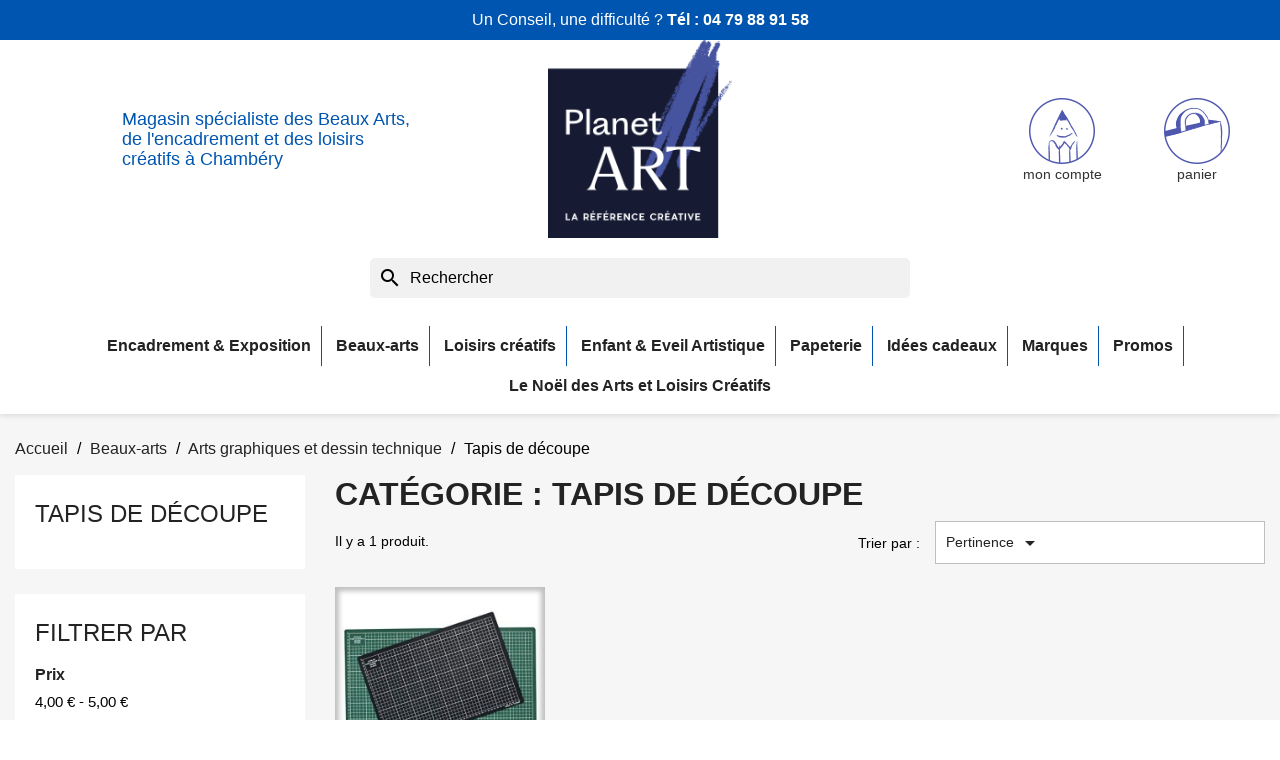

--- FILE ---
content_type: text/html; charset=utf-8
request_url: https://www.planet-art.fr/3402-tapis-de-decoupe
body_size: 20214
content:
<!doctype html>
<html lang="fr-FR">

<head>
  
    
  <meta charset="utf-8">


  <meta http-equiv="x-ua-compatible" content="ie=edge">



  <title>Achat planche de découpe, vente tapis de coupe pas cher</title>
  
    
  
  <meta name="description" content="Achat / vente de planches de découpe et de tapis de coupe qualité professionnelles. Disponibles en 6 formats, de 22x30cm à 80x120cm">
  <meta name="keywords" content="">
        <link rel="canonical" href="https://www.planet-art.fr/3402-tapis-de-decoupe">
    
      
  
  
    <script type="application/ld+json">
  {
    "@context": "https://schema.org",
    "@type": "Organization",
    "name" : "Planet Art",
    "url" : "https://www.planet-art.fr/",
          "logo": {
        "@type": "ImageObject",
        "url":"https://www.planet-art.fr/img/planet-art-logo.png"
      }
      }
</script>

<script type="application/ld+json">
  {
    "@context": "https://schema.org",
    "@type": "WebPage",
    "isPartOf": {
      "@type": "WebSite",
      "url":  "https://www.planet-art.fr/",
      "name": "Planet Art"
    },
    "name": "Achat planche de découpe, vente tapis de coupe pas cher",
    "url":  "https://www.planet-art.fr/3402-tapis-de-decoupe"
  }
</script>


  <script type="application/ld+json">
    {
      "@context": "https://schema.org",
      "@type": "BreadcrumbList",
      "itemListElement": [
                  {
            "@type": "ListItem",
            "position": 1,
            "name": "Accueil",
            "item": "https://www.planet-art.fr/"
          },                  {
            "@type": "ListItem",
            "position": 2,
            "name": "Beaux-arts",
            "item": "https://www.planet-art.fr/3-beaux-arts"
          },                  {
            "@type": "ListItem",
            "position": 3,
            "name": "Arts graphiques et dessin technique",
            "item": "https://www.planet-art.fr/3327-arts-graphiques-et-dessin-technique"
          },                  {
            "@type": "ListItem",
            "position": 4,
            "name": "Tapis de découpe",
            "item": "https://www.planet-art.fr/3402-tapis-de-decoupe"
          }              ]
    }
  </script>
  
  
  
  <script type="application/ld+json">
  {
    "@context": "https://schema.org",
    "@type": "ItemList",
    "itemListElement": [
          {
        "@type": "ListItem",
        "position": 1,
        "name": "Tapis de découpe auto-cicatrisant et quadrillé",
        "url": "https://www.planet-art.fr/arts-graphiques-et-dessin-technique/9715-tapis-de-decoupe-auto-cicatrisant-quadrilles.html#/18192-taille-22x30cm"
      }        ]
  }
</script>

  
  
    
  

  
    <meta property="og:title" content="Achat planche de découpe, vente tapis de coupe pas cher" />
    <meta property="og:description" content="Achat / vente de planches de découpe et de tapis de coupe qualité professionnelles. Disponibles en 6 formats, de 22x30cm à 80x120cm" />
    <meta property="og:url" content="https://www.planet-art.fr/3402-tapis-de-decoupe" />
    <meta property="og:site_name" content="Planet Art" />
    <meta property="og:type" content="website" />    



  <meta name="viewport" content="width=device-width, initial-scale=1">



  <link rel="icon" type="image/vnd.microsoft.icon" href="https://www.planet-art.fr/img/favicon.jpg?1737445171">
  <link rel="shortcut icon" type="image/x-icon" href="https://www.planet-art.fr/img/favicon.jpg?1737445171">



    <link rel="stylesheet" href="https://www.planet-art.fr/themes/planetart-2023/assets/cache/theme-ae96b5184.css" type="text/css" media="all">




  

  <script type="text/javascript">
        var prestashop = {"cart":{"products":[],"totals":{"total":{"type":"total","label":"Total","amount":0,"value":"0,00\u00a0\u20ac"},"total_including_tax":{"type":"total","label":"Total TTC","amount":0,"value":"0,00\u00a0\u20ac"},"total_excluding_tax":{"type":"total","label":"Total HT :","amount":0,"value":"0,00\u00a0\u20ac"}},"subtotals":{"products":{"type":"products","label":"Sous-total","amount":0,"value":"0,00\u00a0\u20ac"},"discounts":null,"shipping":{"type":"shipping","label":"Livraison","amount":0,"value":""},"tax":null},"products_count":0,"summary_string":"0 articles","vouchers":{"allowed":1,"added":[]},"discounts":[],"minimalPurchase":0,"minimalPurchaseRequired":""},"currency":{"id":1,"name":"Euro","iso_code":"EUR","iso_code_num":"978","sign":"\u20ac"},"customer":{"lastname":null,"firstname":null,"email":null,"birthday":null,"newsletter":null,"newsletter_date_add":null,"optin":null,"website":null,"company":null,"siret":null,"ape":null,"is_logged":false,"gender":{"type":null,"name":null},"addresses":[]},"language":{"name":"Fran\u00e7ais (French)","iso_code":"fr","locale":"fr-FR","language_code":"fr-fr","is_rtl":"0","date_format_lite":"d\/m\/Y","date_format_full":"d\/m\/Y H:i:s","id":2},"page":{"title":"","canonical":"https:\/\/www.planet-art.fr\/3402-tapis-de-decoupe","meta":{"title":"Achat planche de d\u00e9coupe, vente tapis de coupe pas cher","description":"Achat \/ vente de planches de d\u00e9coupe et de tapis de coupe qualit\u00e9 professionnelles. Disponibles en 6 formats, de 22x30cm \u00e0 80x120cm","keywords":"","robots":"index"},"page_name":"category","body_classes":{"lang-fr":true,"lang-rtl":false,"country-FR":true,"currency-EUR":true,"layout-left-column":true,"page-category":true,"tax-display-enabled":true,"category-id-3402":true,"category-Tapis de d\u00e9coupe":true,"category-id-parent-3327":true,"category-depth-level-4":true},"admin_notifications":[]},"shop":{"name":"Planet Art","logo":"https:\/\/www.planet-art.fr\/img\/planet-art-logo.png","stores_icon":"https:\/\/www.planet-art.fr\/img\/logo_stores.gif","favicon":"https:\/\/www.planet-art.fr\/img\/favicon.jpg"},"urls":{"base_url":"https:\/\/www.planet-art.fr\/","current_url":"https:\/\/www.planet-art.fr\/3402-tapis-de-decoupe","shop_domain_url":"https:\/\/www.planet-art.fr","img_ps_url":"https:\/\/www.planet-art.fr\/img\/","img_cat_url":"https:\/\/www.planet-art.fr\/img\/c\/","img_lang_url":"https:\/\/www.planet-art.fr\/img\/l\/","img_prod_url":"https:\/\/www.planet-art.fr\/img\/p\/","img_manu_url":"https:\/\/www.planet-art.fr\/img\/m\/","img_sup_url":"https:\/\/www.planet-art.fr\/img\/su\/","img_ship_url":"https:\/\/www.planet-art.fr\/img\/s\/","img_store_url":"https:\/\/www.planet-art.fr\/img\/st\/","img_col_url":"https:\/\/www.planet-art.fr\/img\/co\/","img_url":"https:\/\/www.planet-art.fr\/themes\/planetart-2023\/assets\/img\/","css_url":"https:\/\/www.planet-art.fr\/themes\/planetart-2023\/assets\/css\/","js_url":"https:\/\/www.planet-art.fr\/themes\/planetart-2023\/assets\/js\/","pic_url":"https:\/\/www.planet-art.fr\/upload\/","pages":{"address":"https:\/\/www.planet-art.fr\/adresse","addresses":"https:\/\/www.planet-art.fr\/adresses","authentication":"https:\/\/www.planet-art.fr\/authentification","cart":"https:\/\/www.planet-art.fr\/panier","category":"https:\/\/www.planet-art.fr\/index.php?controller=category","cms":"https:\/\/www.planet-art.fr\/index.php?controller=cms","contact":"https:\/\/www.planet-art.fr\/contactez-nous","discount":"https:\/\/www.planet-art.fr\/bons-de-reduction","guest_tracking":"https:\/\/www.planet-art.fr\/guest-tracking","history":"https:\/\/www.planet-art.fr\/historique-des-commandes","identity":"https:\/\/www.planet-art.fr\/identite","index":"https:\/\/www.planet-art.fr\/","my_account":"https:\/\/www.planet-art.fr\/mon-compte","order_confirmation":"https:\/\/www.planet-art.fr\/index.php?controller=order-confirmation","order_detail":"https:\/\/www.planet-art.fr\/index.php?controller=order-detail","order_follow":"https:\/\/www.planet-art.fr\/details-de-la-commande","order":"https:\/\/www.planet-art.fr\/commande","order_return":"https:\/\/www.planet-art.fr\/index.php?controller=order-return","order_slip":"https:\/\/www.planet-art.fr\/avoirs","pagenotfound":"https:\/\/www.planet-art.fr\/404-error","password":"https:\/\/www.planet-art.fr\/mot-de-passe-oublie","pdf_invoice":"https:\/\/www.planet-art.fr\/index.php?controller=pdf-invoice","pdf_order_return":"https:\/\/www.planet-art.fr\/index.php?controller=pdf-order-return","pdf_order_slip":"https:\/\/www.planet-art.fr\/index.php?controller=pdf-order-slip","prices_drop":"https:\/\/www.planet-art.fr\/promotions","product":"https:\/\/www.planet-art.fr\/index.php?controller=product","search":"https:\/\/www.planet-art.fr\/recherche","sitemap":"https:\/\/www.planet-art.fr\/plan-du-site","stores":"https:\/\/www.planet-art.fr\/magasins","supplier":"https:\/\/www.planet-art.fr\/fabricants","register":"https:\/\/www.planet-art.fr\/authentification?create_account=1","order_login":"https:\/\/www.planet-art.fr\/commande?login=1"},"alternative_langs":[],"theme_assets":"\/themes\/planetart-2023\/assets\/","actions":{"logout":"https:\/\/www.planet-art.fr\/?mylogout="},"no_picture_image":{"bySize":{"small_default":{"url":"https:\/\/www.planet-art.fr\/img\/p\/fr-default-small_default.jpg","width":98,"height":98},"cart_default":{"url":"https:\/\/www.planet-art.fr\/img\/p\/fr-default-cart_default.jpg","width":125,"height":125},"home_default":{"url":"https:\/\/www.planet-art.fr\/img\/p\/fr-default-home_default.jpg","width":250,"height":250},"medium_default":{"url":"https:\/\/www.planet-art.fr\/img\/p\/fr-default-medium_default.jpg","width":452,"height":452},"large_default":{"url":"https:\/\/www.planet-art.fr\/img\/p\/fr-default-large_default.jpg","width":800,"height":800}},"small":{"url":"https:\/\/www.planet-art.fr\/img\/p\/fr-default-small_default.jpg","width":98,"height":98},"medium":{"url":"https:\/\/www.planet-art.fr\/img\/p\/fr-default-home_default.jpg","width":250,"height":250},"large":{"url":"https:\/\/www.planet-art.fr\/img\/p\/fr-default-large_default.jpg","width":800,"height":800},"legend":""}},"configuration":{"display_taxes_label":true,"display_prices_tax_incl":true,"is_catalog":false,"show_prices":true,"opt_in":{"partner":false},"quantity_discount":{"type":"discount","label":"Remise sur prix unitaire"},"voucher_enabled":1,"return_enabled":1},"field_required":[],"breadcrumb":{"links":[{"title":"Accueil","url":"https:\/\/www.planet-art.fr\/"},{"title":"Beaux-arts","url":"https:\/\/www.planet-art.fr\/3-beaux-arts"},{"title":"Arts graphiques et dessin technique","url":"https:\/\/www.planet-art.fr\/3327-arts-graphiques-et-dessin-technique"},{"title":"Tapis de d\u00e9coupe","url":"https:\/\/www.planet-art.fr\/3402-tapis-de-decoupe"}],"count":4},"link":{"protocol_link":"https:\/\/","protocol_content":"https:\/\/"},"time":1769566378,"static_token":"0634d64b2f43ae71c2f58fa122f95590","token":"dc3d98749bfbb4dca97aa8b29d4f7c11","debug":false};
        var psemailsubscription_subscription = "https:\/\/www.planet-art.fr\/module\/ps_emailsubscription\/subscription";
        var psr_icon_color = "#555555";
      </script>



  
  <script type="text/javascript">
    (window.gaDevIds=window.gaDevIds||[]).push('d6YPbH');
    (function(i,s,o,g,r,a,m){i['GoogleAnalyticsObject']=r;i[r]=i[r]||function(){
      (i[r].q=i[r].q||[]).push(arguments)},i[r].l=1*new Date();a=s.createElement(o),
      m=s.getElementsByTagName(o)[0];a.async=1;a.src=g;m.parentNode.insertBefore(a,m)
    })(window,document,'script','https://www.google-analytics.com/analytics.js','ga');

          ga('create', 'UA-16563325-1', 'auto');
                      ga('send', 'pageview');
        ga('require', 'ec');
  </script>

 <script type="text/javascript">
            
        document.addEventListener('DOMContentLoaded', function() {
            if (typeof GoogleAnalyticEnhancedECommerce !== 'undefined') {
                var MBG = GoogleAnalyticEnhancedECommerce;
                MBG.setCurrency('EUR');
                MBG.add({"id":9829,"name":"cheques-cadeaux-planet-art","category":"home","brand":"planet-art","variant":"","type":"typical","position":"0","quantity":1,"list":"category","url":"https%3A%2F%2Fwww.planet-art.fr%2Fhome%2F9829-cheques-cadeaux-planet-art.html","price":5},'',true);MBG.addProductClick({"id":9829,"name":"cheques-cadeaux-planet-art","category":"home","brand":"planet-art","variant":"","type":"typical","position":"0","quantity":1,"list":"category","url":"https%3A%2F%2Fwww.planet-art.fr%2Fhome%2F9829-cheques-cadeaux-planet-art.html","price":5});
            }
        });
        
    </script>




  
</head>

<body id="category" class="lang-fr country-fr currency-eur layout-left-column page-category tax-display-enabled category-id-3402 category-tapis-de-decoupe category-id-parent-3327 category-depth-level-4">

  
    
  

  <main>
    
          

    <header id="header">
      
        
    <div class="header-banner">
        
    </div>
    <div class="header-tel">
        Un Conseil, une difficult&eacute; ? <strong>T&eacute;l : <a href="tel:04 79 88 91 58 ">04 79 88 91 58 </a></strong>
    </div>



    <nav class="header-nav">
        <div class="container">
            <div class="row align-items-center">
                <div class="col-md-5 col-xs-12 hidden-sm-down">
                    
                    <strong class="header-baseline">
                        Magasin sp&eacute;cialiste des Beaux Arts, de l&#039;encadrement et des loisirs cr&eacute;atifs &agrave; Chamb&eacute;ry
                    </strong>
                </div>
                <div class="col-md-2 hidden-sm-down" id="_desktop_logo">

                                            
  <a href="https://www.planet-art.fr/">
    <img class="logo img-fluid test" src="/img/planet-art-logo.png" alt="Planet Art"
      width="200" height="216">
  </a>

                    
                </div>
                <div class="col-md-5 right-nav hidden-sm-down">
                    <div id="_desktop_user_info">
    <div class="user-info">
                    <a href="https://www.planet-art.fr/mon-compte" class="action-link action-login"
                title="Identifiez-vous" rel="nofollow">
                <span class="hidden-sm-down">mon compte</span>
            </a>
            </div>
</div>
<div id="_desktop_cart">
    <div class="blockcart cart-preview inactive"
        data-refresh-url="//www.planet-art.fr/module/ps_shoppingcart/ajax">
        <div class="header">
                                <div class="action-link action-cart">
                                        <span class="hidden-sm-down">panier</span>

                                </div>
            </div>
</div>
</div>

                </div>
                <div class="row align-items-center hidden-md-up text-sm-center mobile header-navmobile">
                    <div id="menu-icon">
                        <i class="material-icons d-inline">&#xE5D2;</i>
                    </div>
                    <div class="top-logo" id="_mobile_logo"></div>
                    <div class="top-shortcuts row">
                        <div id="_mobile_cart"></div>
                        <div id="_mobile_user_info"></div>
                    </div>
                </div>
            </div>
        </div>
    </nav>



    <div class="header-top">
        <div class="container">
            <div id="search_widget" class="search-widgets" data-search-controller-url="//www.planet-art.fr/recherche">
  <form method="get" action="//www.planet-art.fr/recherche">
    <input type="hidden" name="controller" value="search">
    <i class="material-icons search" aria-hidden="true">search</i>
    <input type="text" name="s" value="" placeholder="Rechercher" aria-label="Rechercher">
    <i class="material-icons clear" aria-hidden="true">clear</i>
  </form>
</div>

            <div id="mobile_top_menu_wrapper" class="row hidden-md-up" style="display:none;">
                <div class="js-top-menu mobile" id="_mobile_top_menu"></div>
                <div class="js-top-menu-bottom">
                    <div id="_mobile_currency_selector"></div>
                    <div id="_mobile_language_selector"></div>
                    <div id="_mobile_contact_link"></div>
                </div>
            </div>
        </div>
    </div>
    <div class="header-fullwidth container">
        

<div class="menu js-top-menu position-static hidden-sm-down" id="_desktop_top_menu">
    
          <ul class="top-menu" id="top-menu" data-depth="0">
                    <li class="category" id="category-3471">
                          <a
                class="dropdown-item"
                href="https://www.planet-art.fr/3471-encadrement-exposition" data-depth="0"
                              >
                                                                      <span class="float-xs-right hidden-md-up">
                    <span data-target="#top_sub_menu_86017" data-toggle="collapse" class="navbar-toggler collapse-icons">
                      <i class="material-icons add">&#xE313;</i>
                      <i class="material-icons remove">&#xE316;</i>
                    </span>
                  </span>
                                Encadrement &amp; Exposition
              </a>
                            <div  class="popover sub-menu js-sub-menu collapse" id="top_sub_menu_86017">
                
          <ul class="top-menu"  data-depth="1">
                    <li class="category" id="category-93">
                          <a
                class="dropdown-item dropdown-submenu"
                href="https://www.planet-art.fr/93-cimaises-et-accrochage-pour-cadre" data-depth="1"
                              >
                                                                      <span class="float-xs-right hidden-md-up">
                    <span data-target="#top_sub_menu_52423" data-toggle="collapse" class="navbar-toggler collapse-icons">
                      <i class="material-icons add">&#xE313;</i>
                      <i class="material-icons remove">&#xE316;</i>
                    </span>
                  </span>
                                Cimaise et systèmes d&#039;accrochage
              </a>
                            <div  class="collapse" id="top_sub_menu_52423">
                
          <ul class="top-menu"  data-depth="2">
                    <li class="category" id="category-3348">
                          <a
                class="dropdown-item"
                href="https://www.planet-art.fr/3348-cimaise-click-rail" data-depth="2"
                              >
                                Cimaise Click Rail
              </a>
                          </li>
                    <li class="category" id="category-95">
                          <a
                class="dropdown-item"
                href="https://www.planet-art.fr/95-tiges-fils-et-cables" data-depth="2"
                              >
                                Tiges, fils et câbles
              </a>
                          </li>
                    <li class="category" id="category-96">
                          <a
                class="dropdown-item"
                href="https://www.planet-art.fr/96-crochets-a-tableaux-et-cadres" data-depth="2"
                              >
                                Crochets à tableaux et cadres
              </a>
                          </li>
                    <li class="category" id="category-3588">
                          <a
                class="dropdown-item"
                href="https://www.planet-art.fr/3588-crochets-pour-assiette-et-autres-crochets-speciaux" data-depth="2"
                              >
                                Crochets pour assiette et autres crochets spéciaux
              </a>
                          </li>
              </ul>
    
              </div>
                          </li>
                    <li class="category" id="category-98">
                          <a
                class="dropdown-item dropdown-submenu"
                href="https://www.planet-art.fr/98-colles-et-rubans-adhesifs" data-depth="1"
                              >
                                                                      <span class="float-xs-right hidden-md-up">
                    <span data-target="#top_sub_menu_62998" data-toggle="collapse" class="navbar-toggler collapse-icons">
                      <i class="material-icons add">&#xE313;</i>
                      <i class="material-icons remove">&#xE316;</i>
                    </span>
                  </span>
                                Colles et rubans adhésifs
              </a>
                            <div  class="collapse" id="top_sub_menu_62998">
                
          <ul class="top-menu"  data-depth="2">
                    <li class="category" id="category-3353">
                          <a
                class="dropdown-item"
                href="https://www.planet-art.fr/3353-adhesifs-double-face" data-depth="2"
                              >
                                Adhésifs double-face
              </a>
                          </li>
                    <li class="category" id="category-3352">
                          <a
                class="dropdown-item"
                href="https://www.planet-art.fr/3352-colles" data-depth="2"
                              >
                                Colles
              </a>
                          </li>
                    <li class="category" id="category-103">
                          <a
                class="dropdown-item"
                href="https://www.planet-art.fr/103-rouleaux-kraft-et-rubans-adhesifs" data-depth="2"
                              >
                                Rouleaux kraft et rubans adhésifs
              </a>
                          </li>
              </ul>
    
              </div>
                          </li>
                    <li class="category" id="category-87">
                          <a
                class="dropdown-item dropdown-submenu"
                href="https://www.planet-art.fr/87-outillage-encadrement" data-depth="1"
                              >
                                                                      <span class="float-xs-right hidden-md-up">
                    <span data-target="#top_sub_menu_26879" data-toggle="collapse" class="navbar-toggler collapse-icons">
                      <i class="material-icons add">&#xE313;</i>
                      <i class="material-icons remove">&#xE316;</i>
                    </span>
                  </span>
                                Outillage encadrement
              </a>
                            <div  class="collapse" id="top_sub_menu_26879">
                
          <ul class="top-menu"  data-depth="2">
                    <li class="category" id="category-90">
                          <a
                class="dropdown-item"
                href="https://www.planet-art.fr/90-equerres-compas-et-autres-outils-de-tracage" data-depth="2"
                              >
                                Equerres, compas et autres outils de traçage
              </a>
                          </li>
                    <li class="category" id="category-89">
                          <a
                class="dropdown-item"
                href="https://www.planet-art.fr/89-cutters-et-autres-outils-de-coupe" data-depth="2"
                              >
                                Cutters et autres outils de coupe
              </a>
                          </li>
                    <li class="category" id="category-88">
                          <a
                class="dropdown-item"
                href="https://www.planet-art.fr/88-regles-et-autres-outils-de-mesure" data-depth="2"
                              >
                                Règles et autres outils de mesure
              </a>
                          </li>
                    <li class="category" id="category-3310">
                          <a
                class="dropdown-item"
                href="https://www.planet-art.fr/3310-plioirs" data-depth="2"
                              >
                                Plioirs
              </a>
                          </li>
                    <li class="category" id="category-91">
                          <a
                class="dropdown-item"
                href="https://www.planet-art.fr/91-planches-de-decoupe" data-depth="2"
                              >
                                Planches de découpe
              </a>
                          </li>
              </ul>
    
              </div>
                          </li>
                    <li class="category" id="category-82">
                          <a
                class="dropdown-item dropdown-submenu"
                href="https://www.planet-art.fr/82-cartons-et-cartons-mousse" data-depth="1"
                              >
                                                                      <span class="float-xs-right hidden-md-up">
                    <span data-target="#top_sub_menu_10471" data-toggle="collapse" class="navbar-toggler collapse-icons">
                      <i class="material-icons add">&#xE313;</i>
                      <i class="material-icons remove">&#xE316;</i>
                    </span>
                  </span>
                                Cartons et cartons mousse
              </a>
                            <div  class="collapse" id="top_sub_menu_10471">
                
          <ul class="top-menu"  data-depth="2">
                    <li class="category" id="category-86">
                          <a
                class="dropdown-item"
                href="https://www.planet-art.fr/86-cartons-bois-et-cartonettes" data-depth="2"
                              >
                                Cartons bois et cartonettes
              </a>
                          </li>
                    <li class="category" id="category-85">
                          <a
                class="dropdown-item"
                href="https://www.planet-art.fr/85-cartons-adhesifs-autocollants" data-depth="2"
                              >
                                Cartons adhésifs autocollants
              </a>
                          </li>
                    <li class="category" id="category-84">
                          <a
                class="dropdown-item"
                href="https://www.planet-art.fr/84-carton-mousse" data-depth="2"
                              >
                                Cartons mousse
              </a>
                          </li>
                    <li class="category" id="category-83">
                          <a
                class="dropdown-item"
                href="https://www.planet-art.fr/83-cartons-gris-et-cartons-alveolaires" data-depth="2"
                              >
                                Cartons gris et cartons alvéolaires
              </a>
                          </li>
                    <li class="category" id="category-3291">
                          <a
                class="dropdown-item"
                href="https://www.planet-art.fr/3291-cartons-mousse-adhesifs" data-depth="2"
                              >
                                Cartons mousse adhésifs
              </a>
                          </li>
                    <li class="category" id="category-3459">
                          <a
                class="dropdown-item"
                href="https://www.planet-art.fr/3459-cartons-mousse-noir" data-depth="2"
                              >
                                Cartons mousse noir
              </a>
                          </li>
                    <li class="category" id="category-3609">
                          <a
                class="dropdown-item"
                href="https://www.planet-art.fr/3609-cartons-mousse-kraft" data-depth="2"
                              >
                                Cartons mousse kraft
              </a>
                          </li>
              </ul>
    
              </div>
                          </li>
                    <li class="category" id="category-71">
                          <a
                class="dropdown-item dropdown-submenu"
                href="https://www.planet-art.fr/71-cadres-pour-peinture" data-depth="1"
                              >
                                                                      <span class="float-xs-right hidden-md-up">
                    <span data-target="#top_sub_menu_64543" data-toggle="collapse" class="navbar-toggler collapse-icons">
                      <i class="material-icons add">&#xE313;</i>
                      <i class="material-icons remove">&#xE316;</i>
                    </span>
                  </span>
                                Cadres pour peinture
              </a>
                            <div  class="collapse" id="top_sub_menu_64543">
                
          <ul class="top-menu"  data-depth="2">
                    <li class="category" id="category-72">
                          <a
                class="dropdown-item"
                href="https://www.planet-art.fr/72-caisses-americaines" data-depth="2"
                              >
                                Caisses américaines
              </a>
                          </li>
              </ul>
    
              </div>
                          </li>
                    <li class="category" id="category-74">
                          <a
                class="dropdown-item dropdown-submenu"
                href="https://www.planet-art.fr/74-materiel-d-assemblage" data-depth="1"
                              >
                                Matériel d&#039;assemblage
              </a>
                          </li>
                    <li class="category" id="category-78">
                          <a
                class="dropdown-item dropdown-submenu"
                href="https://www.planet-art.fr/78-passe-partout-et-contrecolles" data-depth="1"
                              >
                                                                      <span class="float-xs-right hidden-md-up">
                    <span data-target="#top_sub_menu_63456" data-toggle="collapse" class="navbar-toggler collapse-icons">
                      <i class="material-icons add">&#xE313;</i>
                      <i class="material-icons remove">&#xE316;</i>
                    </span>
                  </span>
                                Passe-partout et contrecollés
              </a>
                            <div  class="collapse" id="top_sub_menu_63456">
                
          <ul class="top-menu"  data-depth="2">
                    <li class="category" id="category-79">
                          <a
                class="dropdown-item"
                href="https://www.planet-art.fr/79-passe-partout-simple" data-depth="2"
                              >
                                Passe-partout simple
              </a>
                          </li>
              </ul>
    
              </div>
                          </li>
                    <li class="category" id="category-3428">
                          <a
                class="dropdown-item dropdown-submenu"
                href="https://www.planet-art.fr/3428-quincaillerie-encadrement" data-depth="1"
                              >
                                                                      <span class="float-xs-right hidden-md-up">
                    <span data-target="#top_sub_menu_47507" data-toggle="collapse" class="navbar-toggler collapse-icons">
                      <i class="material-icons add">&#xE313;</i>
                      <i class="material-icons remove">&#xE316;</i>
                    </span>
                  </span>
                                Quincaillerie encadrement
              </a>
                            <div  class="collapse" id="top_sub_menu_47507">
                
          <ul class="top-menu"  data-depth="2">
                    <li class="category" id="category-3454">
                          <a
                class="dropdown-item"
                href="https://www.planet-art.fr/3454-pinces-a-dessin" data-depth="2"
                              >
                                Pinces à dessin
              </a>
                          </li>
                    <li class="category" id="category-3429">
                          <a
                class="dropdown-item"
                href="https://www.planet-art.fr/3429-attaches-dos-de-cadres" data-depth="2"
                              >
                                Attaches dos de cadres
              </a>
                          </li>
                    <li class="category" id="category-3432">
                          <a
                class="dropdown-item"
                href="https://www.planet-art.fr/3432-pointes-et-fixations-dos-de-cadres" data-depth="2"
                              >
                                Pointes et fixations dos de cadres
              </a>
                          </li>
                    <li class="category" id="category-3434">
                          <a
                class="dropdown-item"
                href="https://www.planet-art.fr/3434-attaches-adhesives-et-dibond" data-depth="2"
                              >
                                Attaches adhésives et Dibond
              </a>
                          </li>
                    <li class="category" id="category-3436">
                          <a
                class="dropdown-item"
                href="https://www.planet-art.fr/3436-cables-et-drisses" data-depth="2"
                              >
                                Cables et drisses
              </a>
                          </li>
                    <li class="category" id="category-3440">
                          <a
                class="dropdown-item"
                href="https://www.planet-art.fr/3440-pinces-a-sous-verre" data-depth="2"
                              >
                                Pinces à sous-verre
              </a>
                          </li>
              </ul>
    
              </div>
                          </li>
                    <li class="category" id="category-3270">
                          <a
                class="dropdown-item dropdown-submenu"
                href="https://www.planet-art.fr/3270-transport-et-rangement" data-depth="1"
                              >
                                                                      <span class="float-xs-right hidden-md-up">
                    <span data-target="#top_sub_menu_33038" data-toggle="collapse" class="navbar-toggler collapse-icons">
                      <i class="material-icons add">&#xE313;</i>
                      <i class="material-icons remove">&#xE316;</i>
                    </span>
                  </span>
                                Transport et rangement
              </a>
                            <div  class="collapse" id="top_sub_menu_33038">
                
          <ul class="top-menu"  data-depth="2">
                    <li class="category" id="category-3272">
                          <a
                class="dropdown-item"
                href="https://www.planet-art.fr/3272-mallettes-plastique" data-depth="2"
                              >
                                Mallettes plastique
              </a>
                          </li>
                    <li class="category" id="category-3271">
                          <a
                class="dropdown-item"
                href="https://www.planet-art.fr/3271-cartons-a-dessin" data-depth="2"
                              >
                                Cartons à dessin
              </a>
                          </li>
              </ul>
    
              </div>
                          </li>
                    <li class="category" id="category-3262">
                          <a
                class="dropdown-item dropdown-submenu"
                href="https://www.planet-art.fr/3262-cadres-sous-verre" data-depth="1"
                              >
                                                                      <span class="float-xs-right hidden-md-up">
                    <span data-target="#top_sub_menu_56230" data-toggle="collapse" class="navbar-toggler collapse-icons">
                      <i class="material-icons add">&#xE313;</i>
                      <i class="material-icons remove">&#xE316;</i>
                    </span>
                  </span>
                                Cadres sous verre
              </a>
                            <div  class="collapse" id="top_sub_menu_56230">
                
          <ul class="top-menu"  data-depth="2">
                    <li class="category" id="category-3289">
                          <a
                class="dropdown-item"
                href="https://www.planet-art.fr/3289-cadres-standards-bois" data-depth="2"
                              >
                                Cadres standards bois
              </a>
                          </li>
                    <li class="category" id="category-3263">
                          <a
                class="dropdown-item"
                href="https://www.planet-art.fr/3263-cadres-vitrine-pour-maillot-de-sport" data-depth="2"
                              >
                                Cadres vitrine pour maillot de sport
              </a>
                          </li>
                    <li class="category" id="category-3435">
                          <a
                class="dropdown-item"
                href="https://www.planet-art.fr/3435-passe-partout-standard" data-depth="2"
                              >
                                Passe-partout standard
              </a>
                          </li>
                    <li class="category" id="category-3288">
                          <a
                class="dropdown-item"
                href="https://www.planet-art.fr/3288-cadres-standards-aluminium" data-depth="2"
                              >
                                Cadres standards aluminium
              </a>
                          </li>
              </ul>
    
              </div>
                          </li>
                    <li class="category" id="category-3577">
                          <a
                class="dropdown-item dropdown-submenu"
                href="https://www.planet-art.fr/3577-affiches-posters-et-cartes-en-relief" data-depth="1"
                              >
                                                                      <span class="float-xs-right hidden-md-up">
                    <span data-target="#top_sub_menu_38784" data-toggle="collapse" class="navbar-toggler collapse-icons">
                      <i class="material-icons add">&#xE313;</i>
                      <i class="material-icons remove">&#xE316;</i>
                    </span>
                  </span>
                                Affiches, posters et cartes en relief
              </a>
                            <div  class="collapse" id="top_sub_menu_38784">
                
          <ul class="top-menu"  data-depth="2">
                    <li class="category" id="category-3578">
                          <a
                class="dropdown-item"
                href="https://www.planet-art.fr/3578-cartes-en-relief" data-depth="2"
                              >
                                Cartes en relief
              </a>
                          </li>
              </ul>
    
              </div>
                          </li>
              </ul>
    
              </div>
                          </li>
                    <li class="category" id="category-3">
                          <a
                class="dropdown-item"
                href="https://www.planet-art.fr/3-beaux-arts" data-depth="0"
                              >
                                                                      <span class="float-xs-right hidden-md-up">
                    <span data-target="#top_sub_menu_94151" data-toggle="collapse" class="navbar-toggler collapse-icons">
                      <i class="material-icons add">&#xE313;</i>
                      <i class="material-icons remove">&#xE316;</i>
                    </span>
                  </span>
                                Beaux-arts
              </a>
                            <div  class="popover sub-menu js-sub-menu collapse" id="top_sub_menu_94151">
                
          <ul class="top-menu"  data-depth="1">
                    <li class="category" id="category-105">
                          <a
                class="dropdown-item dropdown-submenu"
                href="https://www.planet-art.fr/105-chassis-toile-a-peindre-et-cartons-entoiles" data-depth="1"
                              >
                                                                      <span class="float-xs-right hidden-md-up">
                    <span data-target="#top_sub_menu_29229" data-toggle="collapse" class="navbar-toggler collapse-icons">
                      <i class="material-icons add">&#xE313;</i>
                      <i class="material-icons remove">&#xE316;</i>
                    </span>
                  </span>
                                Châssis, toile à peindre et cartons entoilés
              </a>
                            <div  class="collapse" id="top_sub_menu_29229">
                
          <ul class="top-menu"  data-depth="2">
                    <li class="category" id="category-3268">
                          <a
                class="dropdown-item"
                href="https://www.planet-art.fr/3268-chassis-entoiles-en-lin" data-depth="2"
                              >
                                Châssis entoilés en lin
              </a>
                          </li>
                    <li class="category" id="category-3266">
                          <a
                class="dropdown-item"
                href="https://www.planet-art.fr/3266-chassis-entoiles-en-coton-polycoton-et-polyester" data-depth="2"
                              >
                                Châssis entoilés en coton, polycoton et polyester
              </a>
                          </li>
                    <li class="category" id="category-3174">
                          <a
                class="dropdown-item"
                href="https://www.planet-art.fr/3174-toiles-a-peindre-en-rouleaux" data-depth="2"
                              >
                                Toiles à peindre en rouleaux
              </a>
                          </li>
                    <li class="category" id="category-3256">
                          <a
                class="dropdown-item"
                href="https://www.planet-art.fr/3256-chassis-nus-a-cles" data-depth="2"
                              >
                                Châssis nus à clés
              </a>
                          </li>
                    <li class="category" id="category-3474">
                          <a
                class="dropdown-item"
                href="https://www.planet-art.fr/3474-support-a-peindre-en-bois" data-depth="2"
                              >
                                Support à peindre en bois
              </a>
                          </li>
                    <li class="category" id="category-1668">
                          <a
                class="dropdown-item"
                href="https://www.planet-art.fr/1668-cartons-entoiles" data-depth="2"
                              >
                                Cartons entoilés
              </a>
                          </li>
                    <li class="category" id="category-3354">
                          <a
                class="dropdown-item"
                href="https://www.planet-art.fr/3354-papiers-huile-et-acrylique" data-depth="2"
                              >
                                Papiers huile et acrylique
              </a>
                          </li>
                    <li class="category" id="category-3281">
                          <a
                class="dropdown-item"
                href="https://www.planet-art.fr/3281-transport-et-accessoires-chassis" data-depth="2"
                              >
                                Transport et accessoires châssis
              </a>
                          </li>
                    <li class="category" id="category-3560">
                          <a
                class="dropdown-item"
                href="https://www.planet-art.fr/3560-chassis-nus-et-entoiles-sur-mesure" data-depth="2"
                              >
                                                                      <span class="float-xs-right hidden-md-up">
                    <span data-target="#top_sub_menu_9281" data-toggle="collapse" class="navbar-toggler collapse-icons">
                      <i class="material-icons add">&#xE313;</i>
                      <i class="material-icons remove">&#xE316;</i>
                    </span>
                  </span>
                                Châssis nus et entoilés sur-mesure
              </a>
                            <div  class="collapse" id="top_sub_menu_9281">
                
          <ul class="top-menu"  data-depth="3">
                    <li class="category" id="category-3561">
                          <a
                class="dropdown-item"
                href="https://www.planet-art.fr/3561-chassis-nus-sur-mesure" data-depth="3"
                              >
                                Châssis nus sur-mesure
              </a>
                          </li>
              </ul>
    
              </div>
                          </li>
              </ul>
    
              </div>
                          </li>
                    <li class="category" id="category-176">
                          <a
                class="dropdown-item dropdown-submenu"
                href="https://www.planet-art.fr/176-chevalets-boites-et-porte-cartons" data-depth="1"
                              >
                                                                      <span class="float-xs-right hidden-md-up">
                    <span data-target="#top_sub_menu_5073" data-toggle="collapse" class="navbar-toggler collapse-icons">
                      <i class="material-icons add">&#xE313;</i>
                      <i class="material-icons remove">&#xE316;</i>
                    </span>
                  </span>
                                Chevalets, boîtes et porte-cartons
              </a>
                            <div  class="collapse" id="top_sub_menu_5073">
                
          <ul class="top-menu"  data-depth="2">
                    <li class="category" id="category-3442">
                          <a
                class="dropdown-item"
                href="https://www.planet-art.fr/3442-tables-et-planches-a-dessin" data-depth="2"
                              >
                                Tables et planches à dessin
              </a>
                          </li>
                    <li class="category" id="category-3335">
                          <a
                class="dropdown-item"
                href="https://www.planet-art.fr/3335-boites-et-coffrets-vides" data-depth="2"
                              >
                                Boîtes et coffrets vides
              </a>
                          </li>
                    <li class="category" id="category-3318">
                          <a
                class="dropdown-item"
                href="https://www.planet-art.fr/3318-porte-cartons" data-depth="2"
                              >
                                Porte-cartons
              </a>
                          </li>
                    <li class="category" id="category-182">
                          <a
                class="dropdown-item"
                href="https://www.planet-art.fr/182-sieges" data-depth="2"
                              >
                                Sièges
              </a>
                          </li>
                    <li class="category" id="category-180">
                          <a
                class="dropdown-item"
                href="https://www.planet-art.fr/180-boites-chevalets" data-depth="2"
                              >
                                Boîtes-chevalets
              </a>
                          </li>
                    <li class="category" id="category-179">
                          <a
                class="dropdown-item"
                href="https://www.planet-art.fr/179-chevalets-de-campagne" data-depth="2"
                              >
                                Chevalets de campagne
              </a>
                          </li>
                    <li class="category" id="category-178">
                          <a
                class="dropdown-item"
                href="https://www.planet-art.fr/178-chevalets-d-ateliers" data-depth="2"
                              >
                                Chevalets d&#039;ateliers
              </a>
                          </li>
                    <li class="category" id="category-177">
                          <a
                class="dropdown-item"
                href="https://www.planet-art.fr/177-chevalets-de-table" data-depth="2"
                              >
                                Chevalets de table
              </a>
                          </li>
                    <li class="category" id="category-3515">
                          <a
                class="dropdown-item"
                href="https://www.planet-art.fr/3515-selles-et-tournettes-de-sculpteur" data-depth="2"
                              >
                                Selles et tournettes de sculpteur
              </a>
                          </li>
              </ul>
    
              </div>
                          </li>
                    <li class="category" id="category-112">
                          <a
                class="dropdown-item dropdown-submenu"
                href="https://www.planet-art.fr/112-preparation-des-supports-peinture" data-depth="1"
                              >
                                                                      <span class="float-xs-right hidden-md-up">
                    <span data-target="#top_sub_menu_96915" data-toggle="collapse" class="navbar-toggler collapse-icons">
                      <i class="material-icons add">&#xE313;</i>
                      <i class="material-icons remove">&#xE316;</i>
                    </span>
                  </span>
                                Préparation des supports peinture
              </a>
                            <div  class="collapse" id="top_sub_menu_96915">
                
          <ul class="top-menu"  data-depth="2">
                    <li class="category" id="category-3418">
                          <a
                class="dropdown-item"
                href="https://www.planet-art.fr/3418-pigments-et-liants" data-depth="2"
                              >
                                Pigments et liants
              </a>
                          </li>
                    <li class="category" id="category-3280">
                          <a
                class="dropdown-item"
                href="https://www.planet-art.fr/3280-gessos-et-apprets-peinture" data-depth="2"
                              >
                                Gessos et apprêts peinture
              </a>
                          </li>
                    <li class="category" id="category-3603">
                          <a
                class="dropdown-item"
                href="https://www.planet-art.fr/3603-rubans-adhesifs" data-depth="2"
                              >
                                Rubans adhésifs
              </a>
                          </li>
              </ul>
    
              </div>
                          </li>
                    <li class="category" id="category-3358">
                          <a
                class="dropdown-item dropdown-submenu"
                href="https://www.planet-art.fr/3358-peinture-a-l-huile-et-additifs" data-depth="1"
                              >
                                                                      <span class="float-xs-right hidden-md-up">
                    <span data-target="#top_sub_menu_71576" data-toggle="collapse" class="navbar-toggler collapse-icons">
                      <i class="material-icons add">&#xE313;</i>
                      <i class="material-icons remove">&#xE316;</i>
                    </span>
                  </span>
                                Peinture à l&#039;huile et additifs
              </a>
                            <div  class="collapse" id="top_sub_menu_71576">
                
          <ul class="top-menu"  data-depth="2">
                    <li class="category" id="category-3359">
                          <a
                class="dropdown-item"
                href="https://www.planet-art.fr/3359-peinture-a-l-huile-extra-fine" data-depth="2"
                              >
                                Peinture à l&#039;huile extra-fine
              </a>
                          </li>
                    <li class="category" id="category-3472">
                          <a
                class="dropdown-item"
                href="https://www.planet-art.fr/3472-peinture-a-l-huile-speciale" data-depth="2"
                              >
                                Peinture à l&#039;huile spéciale
              </a>
                          </li>
                    <li class="category" id="category-3360">
                          <a
                class="dropdown-item"
                href="https://www.planet-art.fr/3360-peinture-a-l-huile-fine" data-depth="2"
                              >
                                Peinture à l&#039;huile fine
              </a>
                          </li>
                    <li class="category" id="category-3361">
                          <a
                class="dropdown-item"
                href="https://www.planet-art.fr/3361-peinture-a-l-huile-d-etude" data-depth="2"
                              >
                                Peinture à l&#039;huile d&#039;étude
              </a>
                          </li>
                    <li class="category" id="category-3385">
                          <a
                class="dropdown-item"
                href="https://www.planet-art.fr/3385-coffrets-et-sets-de-peinture-a-l-huile" data-depth="2"
                              >
                                Coffrets et sets de peinture à l&#039;huile
              </a>
                          </li>
                    <li class="category" id="category-3362">
                          <a
                class="dropdown-item"
                href="https://www.planet-art.fr/3362-mediums-peinture-a-l-huile" data-depth="2"
                              >
                                Médiums peinture à l&#039;huile
              </a>
                          </li>
                    <li class="category" id="category-3381">
                          <a
                class="dropdown-item"
                href="https://www.planet-art.fr/3381-essences-diluants-pour-peinture-a-l-huile" data-depth="2"
                              >
                                Essences, diluants pour peinture à l&#039;huile
              </a>
                          </li>
                    <li class="category" id="category-3380">
                          <a
                class="dropdown-item"
                href="https://www.planet-art.fr/3380-siccatifs-pour-peinture-a-l-huile" data-depth="2"
                              >
                                Siccatifs pour peinture à l&#039;huile
              </a>
                          </li>
                    <li class="category" id="category-3379">
                          <a
                class="dropdown-item"
                href="https://www.planet-art.fr/3379-huiles-pour-peinture-a-l-huile" data-depth="2"
                              >
                                Huiles pour peinture à l&#039;huile
              </a>
                          </li>
                    <li class="category" id="category-3378">
                          <a
                class="dropdown-item"
                href="https://www.planet-art.fr/3378-vernis-pour-peinture-a-l-huile" data-depth="2"
                              >
                                Vernis pour peinture à l&#039;huile
              </a>
                          </li>
              </ul>
    
              </div>
                          </li>
                    <li class="category" id="category-3363">
                          <a
                class="dropdown-item dropdown-submenu"
                href="https://www.planet-art.fr/3363-peinture-acrylique-et-additifs" data-depth="1"
                              >
                                                                      <span class="float-xs-right hidden-md-up">
                    <span data-target="#top_sub_menu_59500" data-toggle="collapse" class="navbar-toggler collapse-icons">
                      <i class="material-icons add">&#xE313;</i>
                      <i class="material-icons remove">&#xE316;</i>
                    </span>
                  </span>
                                Peinture acrylique et additifs
              </a>
                            <div  class="collapse" id="top_sub_menu_59500">
                
          <ul class="top-menu"  data-depth="2">
                    <li class="category" id="category-3364">
                          <a
                class="dropdown-item"
                href="https://www.planet-art.fr/3364-peinture-acrylique-extra-fine" data-depth="2"
                              >
                                Peinture acrylique extra-fine
              </a>
                          </li>
                    <li class="category" id="category-3369">
                          <a
                class="dropdown-item"
                href="https://www.planet-art.fr/3369-peinture-acrylique-speciale" data-depth="2"
                              >
                                Peinture acrylique spéciale
              </a>
                          </li>
                    <li class="category" id="category-3365">
                          <a
                class="dropdown-item"
                href="https://www.planet-art.fr/3365-peinture-acrylique-fine" data-depth="2"
                              >
                                Peinture acrylique fine
              </a>
                          </li>
                    <li class="category" id="category-3366">
                          <a
                class="dropdown-item"
                href="https://www.planet-art.fr/3366-peinture-acrylique-d-etude" data-depth="2"
                              >
                                Peinture acrylique d&#039;étude
              </a>
                          </li>
                    <li class="category" id="category-3463">
                          <a
                class="dropdown-item"
                href="https://www.planet-art.fr/3463-mediums-pour-peinture-acrylique" data-depth="2"
                              >
                                Médiums pour peinture acrylique
              </a>
                          </li>
                    <li class="category" id="category-3388">
                          <a
                class="dropdown-item"
                href="https://www.planet-art.fr/3388-coffrets-et-sets-de-peinture-acrylique" data-depth="2"
                              >
                                Coffrets et sets de peinture acrylique
              </a>
                          </li>
                    <li class="category" id="category-3368">
                          <a
                class="dropdown-item"
                href="https://www.planet-art.fr/3368-gels-a-effets-et-pates-de-texture-acrylique" data-depth="2"
                              >
                                Gels à effets et pâtes de texture acrylique
              </a>
                          </li>
                    <li class="category" id="category-3382">
                          <a
                class="dropdown-item"
                href="https://www.planet-art.fr/3382-vernis-pour-peinture-acrylique" data-depth="2"
                              >
                                Vernis pour peinture acrylique
              </a>
                          </li>
                    <li class="category" id="category-3406">
                          <a
                class="dropdown-item"
                href="https://www.planet-art.fr/3406-decapants-pour-peinture-acrylique" data-depth="2"
                              >
                                Décapants pour peinture acrylique
              </a>
                          </li>
              </ul>
    
              </div>
                          </li>
                    <li class="category" id="category-3374">
                          <a
                class="dropdown-item dropdown-submenu"
                href="https://www.planet-art.fr/3374-peinture-gouache-et-additifs" data-depth="1"
                              >
                                                                      <span class="float-xs-right hidden-md-up">
                    <span data-target="#top_sub_menu_30338" data-toggle="collapse" class="navbar-toggler collapse-icons">
                      <i class="material-icons add">&#xE313;</i>
                      <i class="material-icons remove">&#xE316;</i>
                    </span>
                  </span>
                                Peinture gouache et additifs
              </a>
                            <div  class="collapse" id="top_sub_menu_30338">
                
          <ul class="top-menu"  data-depth="2">
                    <li class="category" id="category-3375">
                          <a
                class="dropdown-item"
                href="https://www.planet-art.fr/3375-peinture-gouache-extra-fine" data-depth="2"
                              >
                                Peinture gouache extra-fine
              </a>
                          </li>
                    <li class="category" id="category-3376">
                          <a
                class="dropdown-item"
                href="https://www.planet-art.fr/3376-peinture-gouache-d-etude" data-depth="2"
                              >
                                Peinture gouache d&#039;étude
              </a>
                          </li>
                    <li class="category" id="category-3488">
                          <a
                class="dropdown-item"
                href="https://www.planet-art.fr/3488-marqueur-gouache" data-depth="2"
                              >
                                Marqueur gouache
              </a>
                          </li>
                    <li class="category" id="category-3447">
                          <a
                class="dropdown-item"
                href="https://www.planet-art.fr/3447-vernis-et-mediums-pour-gouache" data-depth="2"
                              >
                                Vernis et médiums pour gouache
              </a>
                          </li>
                    <li class="category" id="category-3390">
                          <a
                class="dropdown-item"
                href="https://www.planet-art.fr/3390-coffrets-et-sets-de-peinture-gouache" data-depth="2"
                              >
                                Coffrets et sets de peinture gouache
              </a>
                          </li>
              </ul>
    
              </div>
                          </li>
                    <li class="category" id="category-3370">
                          <a
                class="dropdown-item dropdown-submenu"
                href="https://www.planet-art.fr/3370-peinture-aquarelle-et-additifs" data-depth="1"
                              >
                                                                      <span class="float-xs-right hidden-md-up">
                    <span data-target="#top_sub_menu_36280" data-toggle="collapse" class="navbar-toggler collapse-icons">
                      <i class="material-icons add">&#xE313;</i>
                      <i class="material-icons remove">&#xE316;</i>
                    </span>
                  </span>
                                Peinture aquarelle et additifs
              </a>
                            <div  class="collapse" id="top_sub_menu_36280">
                
          <ul class="top-menu"  data-depth="2">
                    <li class="category" id="category-3371">
                          <a
                class="dropdown-item"
                href="https://www.planet-art.fr/3371-peinture-aquarelle-extra-fine" data-depth="2"
                              >
                                Peinture aquarelle extra-fine
              </a>
                          </li>
                    <li class="category" id="category-3372">
                          <a
                class="dropdown-item"
                href="https://www.planet-art.fr/3372-peinture-aquarelle-fine" data-depth="2"
                              >
                                Peinture aquarelle fine
              </a>
                          </li>
                    <li class="category" id="category-3389">
                          <a
                class="dropdown-item"
                href="https://www.planet-art.fr/3389-coffrets-et-boites-de-peinture-aquarelle" data-depth="2"
                              >
                                Coffrets et boites de peinture aquarelle
              </a>
                          </li>
                    <li class="category" id="category-3373">
                          <a
                class="dropdown-item"
                href="https://www.planet-art.fr/3373-vernis-et-mediums-pour-aquarelle" data-depth="2"
                              >
                                Vernis et médiums pour aquarelle
              </a>
                          </li>
                    <li class="category" id="category-3452">
                          <a
                class="dropdown-item"
                href="https://www.planet-art.fr/3452-craies-et-marqueurs-aquarellables" data-depth="2"
                              >
                                Craies et marqueurs aquarellables
              </a>
                          </li>
              </ul>
    
              </div>
                          </li>
                    <li class="category" id="category-3526">
                          <a
                class="dropdown-item dropdown-submenu"
                href="https://www.planet-art.fr/3526-gravure-linogravure-serigraphie" data-depth="1"
                              >
                                                                      <span class="float-xs-right hidden-md-up">
                    <span data-target="#top_sub_menu_22658" data-toggle="collapse" class="navbar-toggler collapse-icons">
                      <i class="material-icons add">&#xE313;</i>
                      <i class="material-icons remove">&#xE316;</i>
                    </span>
                  </span>
                                Gravure / Linogravure / Sérigraphie
              </a>
                            <div  class="collapse" id="top_sub_menu_22658">
                
          <ul class="top-menu"  data-depth="2">
                    <li class="category" id="category-3559">
                          <a
                class="dropdown-item"
                href="https://www.planet-art.fr/3559-linogravure" data-depth="2"
                              >
                                Linogravure
              </a>
                          </li>
                    <li class="category" id="category-3563">
                          <a
                class="dropdown-item"
                href="https://www.planet-art.fr/3563-gravure-sur-metal" data-depth="2"
                              >
                                Gravure sur métal
              </a>
                          </li>
                    <li class="category" id="category-3591">
                          <a
                class="dropdown-item"
                href="https://www.planet-art.fr/3591-serigraphie" data-depth="2"
                              >
                                Sérigraphie
              </a>
                          </li>
                    <li class="category" id="category-3606">
                          <a
                class="dropdown-item"
                href="https://www.planet-art.fr/3606-presses-a-gravure" data-depth="2"
                              >
                                Presses à gravure
              </a>
                          </li>
              </ul>
    
              </div>
                          </li>
                    <li class="category" id="category-183">
                          <a
                class="dropdown-item dropdown-submenu"
                href="https://www.planet-art.fr/183-papiers" data-depth="1"
                              >
                                                                      <span class="float-xs-right hidden-md-up">
                    <span data-target="#top_sub_menu_81988" data-toggle="collapse" class="navbar-toggler collapse-icons">
                      <i class="material-icons add">&#xE313;</i>
                      <i class="material-icons remove">&#xE316;</i>
                    </span>
                  </span>
                                Papiers
              </a>
                            <div  class="collapse" id="top_sub_menu_81988">
                
          <ul class="top-menu"  data-depth="2">
                    <li class="category" id="category-3394">
                          <a
                class="dropdown-item"
                href="https://www.planet-art.fr/3394-papiers-et-blocs-papier-bristol" data-depth="2"
                              >
                                Papiers et blocs papier bristol
              </a>
                          </li>
                    <li class="category" id="category-3384">
                          <a
                class="dropdown-item"
                href="https://www.planet-art.fr/3384-papiers-et-blocs-pour-dessin-et-croquis" data-depth="2"
                              >
                                Papiers et blocs pour dessin et croquis
              </a>
                          </li>
                    <li class="category" id="category-3346">
                          <a
                class="dropdown-item"
                href="https://www.planet-art.fr/3346-papiers-et-blocs-layout" data-depth="2"
                              >
                                Papiers et blocs layout
              </a>
                          </li>
                    <li class="category" id="category-187">
                          <a
                class="dropdown-item"
                href="https://www.planet-art.fr/187-papiers-et-blocs-pour-pastel" data-depth="2"
                              >
                                Papiers et blocs pour pastel
              </a>
                          </li>
                    <li class="category" id="category-186">
                          <a
                class="dropdown-item"
                href="https://www.planet-art.fr/186-papiers-et-blocs-pour-esquisse" data-depth="2"
                              >
                                Papiers et blocs pour esquisse
              </a>
                          </li>
                    <li class="category" id="category-185">
                          <a
                class="dropdown-item"
                href="https://www.planet-art.fr/185-papiers-et-blocs-pour-peinture-aquarelle" data-depth="2"
                              >
                                Papiers et blocs pour peinture aquarelle et gouache
              </a>
                          </li>
                    <li class="category" id="category-184">
                          <a
                class="dropdown-item"
                href="https://www.planet-art.fr/184-papiers-et-blocs-pour-peinture-a-l-huile-et-acrylique" data-depth="2"
                              >
                                Papiers et blocs pour peinture à l&#039;huile et acrylique
              </a>
                          </li>
                    <li class="category" id="category-3279">
                          <a
                class="dropdown-item"
                href="https://www.planet-art.fr/3279-pochettes-papiers-scolaires" data-depth="2"
                              >
                                Pochettes papiers scolaires
              </a>
                          </li>
                    <li class="category" id="category-3305">
                          <a
                class="dropdown-item"
                href="https://www.planet-art.fr/3305-papiers-blocs-et-rouleaux-de-calque" data-depth="2"
                              >
                                Papiers, blocs et rouleaux de calque
              </a>
                          </li>
                    <li class="category" id="category-3486">
                          <a
                class="dropdown-item"
                href="https://www.planet-art.fr/3486-papiers-et-blocs-papier-multi-techniques" data-depth="2"
                              >
                                Papiers et blocs papier multi-techniques
              </a>
                          </li>
                    <li class="category" id="category-3491">
                          <a
                class="dropdown-item"
                href="https://www.planet-art.fr/3491-papiers-dessin-technique" data-depth="2"
                              >
                                Papiers dessin technique
              </a>
                          </li>
                    <li class="category" id="category-3492">
                          <a
                class="dropdown-item"
                href="https://www.planet-art.fr/3492-papiers-calligraphie" data-depth="2"
                              >
                                Papiers calligraphie
              </a>
                          </li>
                    <li class="category" id="category-3562">
                          <a
                class="dropdown-item"
                href="https://www.planet-art.fr/3562-papiers-et-blocs-edition-d-art-impression" data-depth="2"
                              >
                                Papiers et blocs Edition d&#039;Art / Impression
              </a>
                          </li>
                    <li class="category" id="category-3622">
                          <a
                class="dropdown-item"
                href="https://www.planet-art.fr/3622-papiers-blocs-et-rouleaux-de-kraft" data-depth="2"
                              >
                                Papiers, blocs et rouleaux de kraft
              </a>
                          </li>
              </ul>
    
              </div>
                          </li>
                    <li class="category" id="category-165">
                          <a
                class="dropdown-item dropdown-submenu"
                href="https://www.planet-art.fr/165-pinceaux-couteaux-et-entretien" data-depth="1"
                              >
                                                                      <span class="float-xs-right hidden-md-up">
                    <span data-target="#top_sub_menu_22503" data-toggle="collapse" class="navbar-toggler collapse-icons">
                      <i class="material-icons add">&#xE313;</i>
                      <i class="material-icons remove">&#xE316;</i>
                    </span>
                  </span>
                                Pinceaux, couteaux et entretien
              </a>
                            <div  class="collapse" id="top_sub_menu_22503">
                
          <ul class="top-menu"  data-depth="2">
                    <li class="category" id="category-3455">
                          <a
                class="dropdown-item"
                href="https://www.planet-art.fr/3455-rouleaux-et-pinceaux-speciaux" data-depth="2"
                              >
                                Rouleaux et pinceaux spéciaux
              </a>
                          </li>
                    <li class="category" id="category-3413">
                          <a
                class="dropdown-item"
                href="https://www.planet-art.fr/3413-accessoires-et-rangement-pour-pinceaux" data-depth="2"
                              >
                                Accessoires et rangement pour pinceaux
              </a>
                          </li>
                    <li class="category" id="category-3356">
                          <a
                class="dropdown-item"
                href="https://www.planet-art.fr/3356-palettes-pour-peinture" data-depth="2"
                              >
                                Palettes pour peinture
              </a>
                          </li>
                    <li class="category" id="category-3426">
                          <a
                class="dropdown-item"
                href="https://www.planet-art.fr/3426-entretien-pinceau" data-depth="2"
                              >
                                Entretien pinceau
              </a>
                          </li>
                    <li class="category" id="category-175">
                          <a
                class="dropdown-item"
                href="https://www.planet-art.fr/175-assortiments-de-pinceaux" data-depth="2"
                              >
                                Assortiments de pinceaux
              </a>
                          </li>
                    <li class="category" id="category-173">
                          <a
                class="dropdown-item"
                href="https://www.planet-art.fr/173-couteaux-a-peindre" data-depth="2"
                              >
                                                                      <span class="float-xs-right hidden-md-up">
                    <span data-target="#top_sub_menu_17914" data-toggle="collapse" class="navbar-toggler collapse-icons">
                      <i class="material-icons add">&#xE313;</i>
                      <i class="material-icons remove">&#xE316;</i>
                    </span>
                  </span>
                                Couteaux à peindre
              </a>
                            <div  class="collapse" id="top_sub_menu_17914">
                
          <ul class="top-menu"  data-depth="3">
                    <li class="category" id="category-3252">
                          <a
                class="dropdown-item"
                href="https://www.planet-art.fr/3252-couteaux-classiques" data-depth="3"
                              >
                                Couteaux classiques
              </a>
                          </li>
                    <li class="category" id="category-3253">
                          <a
                class="dropdown-item"
                href="https://www.planet-art.fr/3253-couteaux-a-peindre-originaux" data-depth="3"
                              >
                                Couteaux à peindre originaux
              </a>
                          </li>
              </ul>
    
              </div>
                          </li>
                    <li class="category" id="category-3257">
                          <a
                class="dropdown-item"
                href="https://www.planet-art.fr/3257-spalters" data-depth="2"
                              >
                                Spalters
              </a>
                          </li>
                    <li class="category" id="category-172">
                          <a
                class="dropdown-item"
                href="https://www.planet-art.fr/172-pinceaux-silicone-color-shaper-et-catalyst" data-depth="2"
                              >
                                Pinceaux silicone Color shaper et Catalyst
              </a>
                          </li>
                    <li class="category" id="category-166">
                          <a
                class="dropdown-item"
                href="https://www.planet-art.fr/166-pinceaux-et-brosses-poils-naturels" data-depth="2"
                              >
                                Pinceaux et brosses poils naturels
              </a>
                          </li>
                    <li class="category" id="category-167">
                          <a
                class="dropdown-item"
                href="https://www.planet-art.fr/167-pinceaux-pour-l-aquarelle-et-gouache" data-depth="2"
                              >
                                Pinceaux pour l&#039;aquarelle, la gouache et l&#039;encre
              </a>
                          </li>
                    <li class="category" id="category-168">
                          <a
                class="dropdown-item"
                href="https://www.planet-art.fr/168-pinceaux-et-brosses-fibres-synthetiques" data-depth="2"
                              >
                                Pinceaux et brosses fibres synthétiques
              </a>
                          </li>
                    <li class="category" id="category-3496">
                          <a
                class="dropdown-item"
                href="https://www.planet-art.fr/3496-pinceaux-pour-l-ecole" data-depth="2"
                              >
                                Pinceaux pour l&#039;école
              </a>
                          </li>
                    <li class="category" id="category-3497">
                          <a
                class="dropdown-item"
                href="https://www.planet-art.fr/3497-pinceaux-pour-loisirs-creatifs" data-depth="2"
                              >
                                Pinceaux pour loisirs créatifs
              </a>
                          </li>
              </ul>
    
              </div>
                          </li>
                    <li class="category" id="category-3448">
                          <a
                class="dropdown-item dropdown-submenu"
                href="https://www.planet-art.fr/3448-calligraphie" data-depth="1"
                              >
                                                                      <span class="float-xs-right hidden-md-up">
                    <span data-target="#top_sub_menu_72236" data-toggle="collapse" class="navbar-toggler collapse-icons">
                      <i class="material-icons add">&#xE313;</i>
                      <i class="material-icons remove">&#xE316;</i>
                    </span>
                  </span>
                                Calligraphie
              </a>
                            <div  class="collapse" id="top_sub_menu_72236">
                
          <ul class="top-menu"  data-depth="2">
                    <li class="category" id="category-3449">
                          <a
                class="dropdown-item"
                href="https://www.planet-art.fr/3449-encre-de-chine" data-depth="2"
                              >
                                Encre de Chine
              </a>
                          </li>
                    <li class="category" id="category-3450">
                          <a
                class="dropdown-item"
                href="https://www.planet-art.fr/3450-encre-aquarelle-et-acrylique" data-depth="2"
                              >
                                Encre aquarelle et acrylique
              </a>
                          </li>
                    <li class="category" id="category-3493">
                          <a
                class="dropdown-item"
                href="https://www.planet-art.fr/3493-feutres-stylos" data-depth="2"
                              >
                                Feutres, stylos
              </a>
                          </li>
                    <li class="category" id="category-3529">
                          <a
                class="dropdown-item"
                href="https://www.planet-art.fr/3529-coffrets-et-sets-de-calligraphie" data-depth="2"
                              >
                                Coffrets et sets de calligraphie
              </a>
                          </li>
                    <li class="category" id="category-3600">
                          <a
                class="dropdown-item"
                href="https://www.planet-art.fr/3600-plumes-porte-plumes-et-calames" data-depth="2"
                              >
                                Plumes, porte-plumes et calames
              </a>
                          </li>
              </ul>
    
              </div>
                          </li>
                    <li class="category" id="category-149">
                          <a
                class="dropdown-item dropdown-submenu"
                href="https://www.planet-art.fr/149-dessin-crayon-et-pastel" data-depth="1"
                              >
                                                                      <span class="float-xs-right hidden-md-up">
                    <span data-target="#top_sub_menu_22021" data-toggle="collapse" class="navbar-toggler collapse-icons">
                      <i class="material-icons add">&#xE313;</i>
                      <i class="material-icons remove">&#xE316;</i>
                    </span>
                  </span>
                                Dessin crayon et pastel
              </a>
                            <div  class="collapse" id="top_sub_menu_22021">
                
          <ul class="top-menu"  data-depth="2">
                    <li class="category" id="category-150">
                          <a
                class="dropdown-item"
                href="https://www.planet-art.fr/150-crayons-graphite" data-depth="2"
                              >
                                Crayons graphite
              </a>
                          </li>
                    <li class="category" id="category-3183">
                          <a
                class="dropdown-item"
                href="https://www.planet-art.fr/3183-crayons-de-couleur" data-depth="2"
                              >
                                Crayons de couleur
              </a>
                          </li>
                    <li class="category" id="category-3180">
                          <a
                class="dropdown-item"
                href="https://www.planet-art.fr/3180-crayons-aquarellables" data-depth="2"
                              >
                                Crayons aquarellables
              </a>
                          </li>
                    <li class="category" id="category-3181">
                          <a
                class="dropdown-item"
                href="https://www.planet-art.fr/3181-crayons-pastel" data-depth="2"
                              >
                                Crayons pastel
              </a>
                          </li>
                    <li class="category" id="category-3304">
                          <a
                class="dropdown-item"
                href="https://www.planet-art.fr/3304-taille-crayons-et-outils-de-taille" data-depth="2"
                              >
                                Taille-crayons et outils de taille
              </a>
                          </li>
                    <li class="category" id="category-3403">
                          <a
                class="dropdown-item"
                href="https://www.planet-art.fr/3403-feutres-et-marqueurs" data-depth="2"
                              >
                                Feutres et marqueurs
              </a>
                          </li>
                    <li class="category" id="category-3400">
                          <a
                class="dropdown-item"
                href="https://www.planet-art.fr/3400-coffrets-boites-et-sets" data-depth="2"
                              >
                                Coffrets, boites et sets
              </a>
                          </li>
                    <li class="category" id="category-3416">
                          <a
                class="dropdown-item"
                href="https://www.planet-art.fr/3416-fixatifs" data-depth="2"
                              >
                                Fixatifs
              </a>
                          </li>
                    <li class="category" id="category-3453">
                          <a
                class="dropdown-item"
                href="https://www.planet-art.fr/3453-pinces-a-dessin" data-depth="2"
                              >
                                Pinces à dessin
              </a>
                          </li>
                    <li class="category" id="category-3178">
                          <a
                class="dropdown-item"
                href="https://www.planet-art.fr/3178-pastels-a-l-huile" data-depth="2"
                              >
                                Pastels à l&#039;huile
              </a>
                          </li>
                    <li class="category" id="category-3179">
                          <a
                class="dropdown-item"
                href="https://www.planet-art.fr/3179-craies-et-carres-pastel" data-depth="2"
                              >
                                Craies et carrés pastel
              </a>
                          </li>
                    <li class="category" id="category-3182">
                          <a
                class="dropdown-item"
                href="https://www.planet-art.fr/3182-fusains-sanguines-et-sepia" data-depth="2"
                              >
                                Fusains, sanguines et sépia
              </a>
                          </li>
                    <li class="category" id="category-159">
                          <a
                class="dropdown-item"
                href="https://www.planet-art.fr/159-pastels-tendres" data-depth="2"
                              >
                                Pastels tendres
              </a>
                          </li>
                    <li class="category" id="category-3446">
                          <a
                class="dropdown-item"
                href="https://www.planet-art.fr/3446-accessoires-dessin" data-depth="2"
                              >
                                Accessoires dessin
              </a>
                          </li>
                    <li class="category" id="category-3417">
                          <a
                class="dropdown-item"
                href="https://www.planet-art.fr/3417-gommes-et-porte-gomme" data-depth="2"
                              >
                                Gommes et porte-gomme
              </a>
                          </li>
              </ul>
    
              </div>
                          </li>
                    <li class="category" id="category-3327">
                          <a
                class="dropdown-item dropdown-submenu"
                href="https://www.planet-art.fr/3327-arts-graphiques-et-dessin-technique" data-depth="1"
                              >
                                                                      <span class="float-xs-right hidden-md-up">
                    <span data-target="#top_sub_menu_46047" data-toggle="collapse" class="navbar-toggler collapse-icons">
                      <i class="material-icons add">&#xE313;</i>
                      <i class="material-icons remove">&#xE316;</i>
                    </span>
                  </span>
                                Arts graphiques et dessin technique
              </a>
                            <div  class="collapse" id="top_sub_menu_46047">
                
          <ul class="top-menu"  data-depth="2">
                    <li class="category" id="category-3328">
                          <a
                class="dropdown-item"
                href="https://www.planet-art.fr/3328-planches-a-dessin" data-depth="2"
                              >
                                Planches à dessin
              </a>
                          </li>
                    <li class="category" id="category-3329">
                          <a
                class="dropdown-item"
                href="https://www.planet-art.fr/3329-stylos-et-pointes-tubulaires" data-depth="2"
                              >
                                Stylos et pointes tubulaires
              </a>
                          </li>
                    <li class="category" id="category-3465">
                          <a
                class="dropdown-item"
                href="https://www.planet-art.fr/3465-feutres-marqueurs-et-stylos" data-depth="2"
                              >
                                Feutres, marqueurs et stylos
              </a>
                          </li>
                    <li class="category" id="category-3466">
                          <a
                class="dropdown-item"
                href="https://www.planet-art.fr/3466-coffrets-arts-graphiques" data-depth="2"
                              >
                                Coffrets arts graphiques
              </a>
                          </li>
                    <li class="category" id="category-3430">
                          <a
                class="dropdown-item"
                href="https://www.planet-art.fr/3430-outils-de-tracage" data-depth="2"
                              >
                                Outils de traçage
              </a>
                          </li>
                    <li class="category current " id="category-3402">
                          <a
                class="dropdown-item"
                href="https://www.planet-art.fr/3402-tapis-de-decoupe" data-depth="2"
                              >
                                Tapis de découpe
              </a>
                          </li>
                    <li class="category" id="category-3393">
                          <a
                class="dropdown-item"
                href="https://www.planet-art.fr/3393-porte-mine-et-mines" data-depth="2"
                              >
                                Porte-mine et mines
              </a>
                          </li>
                    <li class="category" id="category-3392">
                          <a
                class="dropdown-item"
                href="https://www.planet-art.fr/3392-outils-de-coupe" data-depth="2"
                              >
                                Outils de coupe
              </a>
                          </li>
                    <li class="category" id="category-3344">
                          <a
                class="dropdown-item"
                href="https://www.planet-art.fr/3344-outils-de-mesure" data-depth="2"
                              >
                                Outils de mesure
              </a>
                          </li>
                    <li class="category" id="category-3445">
                          <a
                class="dropdown-item"
                href="https://www.planet-art.fr/3445-cartons-et-cartons-mousse" data-depth="2"
                              >
                                Cartons et cartons mousse
              </a>
                          </li>
                    <li class="category" id="category-3431">
                          <a
                class="dropdown-item"
                href="https://www.planet-art.fr/3431-compas-et-accessoires" data-depth="2"
                              >
                                Compas et accessoires
              </a>
                          </li>
                    <li class="category" id="category-3419">
                          <a
                class="dropdown-item"
                href="https://www.planet-art.fr/3419-encres" data-depth="2"
                              >
                                Encres
              </a>
                          </li>
                    <li class="category" id="category-3480">
                          <a
                class="dropdown-item"
                href="https://www.planet-art.fr/3480-colles-et-corrections" data-depth="2"
                              >
                                Colles et corrections
              </a>
                          </li>
                    <li class="category" id="category-3551">
                          <a
                class="dropdown-item"
                href="https://www.planet-art.fr/3551-maquettes-et-modelisme" data-depth="2"
                              >
                                Maquettes et modélisme
              </a>
                          </li>
              </ul>
    
              </div>
                          </li>
                    <li class="category" id="category-3477">
                          <a
                class="dropdown-item dropdown-submenu"
                href="https://www.planet-art.fr/3477-accessoires-beaux-arts" data-depth="1"
                              >
                                                                      <span class="float-xs-right hidden-md-up">
                    <span data-target="#top_sub_menu_13433" data-toggle="collapse" class="navbar-toggler collapse-icons">
                      <i class="material-icons add">&#xE313;</i>
                      <i class="material-icons remove">&#xE316;</i>
                    </span>
                  </span>
                                Accessoires Beaux-Arts
              </a>
                            <div  class="collapse" id="top_sub_menu_13433">
                
          <ul class="top-menu"  data-depth="2">
                    <li class="category" id="category-3478">
                          <a
                class="dropdown-item"
                href="https://www.planet-art.fr/3478-transport-cartons-a-dessin" data-depth="2"
                              >
                                Transport, cartons à dessin
              </a>
                          </li>
                    <li class="category" id="category-3495">
                          <a
                class="dropdown-item"
                href="https://www.planet-art.fr/3495-books-et-presentation" data-depth="2"
                              >
                                Books et présentation
              </a>
                          </li>
                    <li class="category" id="category-3487">
                          <a
                class="dropdown-item"
                href="https://www.planet-art.fr/3487-projecteurs-episcopes-et-tables-lumineuses" data-depth="2"
                              >
                                Projecteurs, épiscopes et tables lumineuses
              </a>
                          </li>
                    <li class="category" id="category-3516">
                          <a
                class="dropdown-item"
                href="https://www.planet-art.fr/3516-lampes-loupes-et-ampoules" data-depth="2"
                              >
                                Lampes, loupes et ampoules
              </a>
                          </li>
                    <li class="category" id="category-3490">
                          <a
                class="dropdown-item"
                href="https://www.planet-art.fr/3490-accessoires-divers" data-depth="2"
                              >
                                Accessoires divers
              </a>
                          </li>
              </ul>
    
              </div>
                          </li>
                    <li class="category" id="category-3532">
                          <a
                class="dropdown-item dropdown-submenu"
                href="https://www.planet-art.fr/3532-aerographie" data-depth="1"
                              >
                                                                      <span class="float-xs-right hidden-md-up">
                    <span data-target="#top_sub_menu_44666" data-toggle="collapse" class="navbar-toggler collapse-icons">
                      <i class="material-icons add">&#xE313;</i>
                      <i class="material-icons remove">&#xE316;</i>
                    </span>
                  </span>
                                Aérographie
              </a>
                            <div  class="collapse" id="top_sub_menu_44666">
                
          <ul class="top-menu"  data-depth="2">
                    <li class="category" id="category-3533">
                          <a
                class="dropdown-item"
                href="https://www.planet-art.fr/3533-aerographes-et-accessoires" data-depth="2"
                              >
                                Aérographes et accessoires
              </a>
                          </li>
                    <li class="category" id="category-3534">
                          <a
                class="dropdown-item"
                href="https://www.planet-art.fr/3534-peintures" data-depth="2"
                              >
                                Peintures
              </a>
                          </li>
              </ul>
    
              </div>
                          </li>
                    <li class="category" id="category-3557">
                          <a
                class="dropdown-item dropdown-submenu"
                href="https://www.planet-art.fr/3557-street-art-graffiti-mtn-pro" data-depth="1"
                              >
                                                                      <span class="float-xs-right hidden-md-up">
                    <span data-target="#top_sub_menu_1450" data-toggle="collapse" class="navbar-toggler collapse-icons">
                      <i class="material-icons add">&#xE313;</i>
                      <i class="material-icons remove">&#xE316;</i>
                    </span>
                  </span>
                                Street Art / Graffiti / MTN Pro
              </a>
                            <div  class="collapse" id="top_sub_menu_1450">
                
          <ul class="top-menu"  data-depth="2">
                    <li class="category" id="category-3558">
                          <a
                class="dropdown-item"
                href="https://www.planet-art.fr/3558-montana-professional" data-depth="2"
                              >
                                Montana Professional
              </a>
                          </li>
                    <li class="category" id="category-3564">
                          <a
                class="dropdown-item"
                href="https://www.planet-art.fr/3564-krink" data-depth="2"
                              >
                                Krink
              </a>
                          </li>
              </ul>
    
              </div>
                          </li>
                    <li class="category" id="category-3618">
                          <a
                class="dropdown-item dropdown-submenu"
                href="https://www.planet-art.fr/3618-dorure-et-patine" data-depth="1"
                              >
                                                                      <span class="float-xs-right hidden-md-up">
                    <span data-target="#top_sub_menu_73745" data-toggle="collapse" class="navbar-toggler collapse-icons">
                      <i class="material-icons add">&#xE313;</i>
                      <i class="material-icons remove">&#xE316;</i>
                    </span>
                  </span>
                                Dorure et patine
              </a>
                            <div  class="collapse" id="top_sub_menu_73745">
                
          <ul class="top-menu"  data-depth="2">
                    <li class="category" id="category-3619">
                          <a
                class="dropdown-item"
                href="https://www.planet-art.fr/3619-patines" data-depth="2"
                              >
                                Patines
              </a>
                          </li>
                    <li class="category" id="category-3620">
                          <a
                class="dropdown-item"
                href="https://www.planet-art.fr/3620-feuilles-d-or-veritables-et-d-imitation" data-depth="2"
                              >
                                Feuilles d&#039;or véritables et d&#039;imitation
              </a>
                          </li>
                    <li class="category" id="category-3621">
                          <a
                class="dropdown-item"
                href="https://www.planet-art.fr/3621-accessoires-pour-dorure-et-patine" data-depth="2"
                              >
                                Accessoires pour dorure et patine
              </a>
                          </li>
              </ul>
    
              </div>
                          </li>
              </ul>
    
              </div>
                          </li>
                    <li class="category" id="category-4">
                          <a
                class="dropdown-item"
                href="https://www.planet-art.fr/4-loisirs-creatifs" data-depth="0"
                              >
                                                                      <span class="float-xs-right hidden-md-up">
                    <span data-target="#top_sub_menu_68350" data-toggle="collapse" class="navbar-toggler collapse-icons">
                      <i class="material-icons add">&#xE313;</i>
                      <i class="material-icons remove">&#xE316;</i>
                    </span>
                  </span>
                                Loisirs créatifs
              </a>
                            <div  class="popover sub-menu js-sub-menu collapse" id="top_sub_menu_68350">
                
          <ul class="top-menu"  data-depth="1">
                    <li class="category" id="category-12">
                          <a
                class="dropdown-item dropdown-submenu"
                href="https://www.planet-art.fr/12-modelage-moulage-et-sculpture" data-depth="1"
                              >
                                                                      <span class="float-xs-right hidden-md-up">
                    <span data-target="#top_sub_menu_77495" data-toggle="collapse" class="navbar-toggler collapse-icons">
                      <i class="material-icons add">&#xE313;</i>
                      <i class="material-icons remove">&#xE316;</i>
                    </span>
                  </span>
                                Modelage, Moulage et Sculpture
              </a>
                            <div  class="collapse" id="top_sub_menu_77495">
                
          <ul class="top-menu"  data-depth="2">
                    <li class="category" id="category-3295">
                          <a
                class="dropdown-item"
                href="https://www.planet-art.fr/3295-moulage" data-depth="2"
                              >
                                Moulage
              </a>
                          </li>
                    <li class="category" id="category-3173">
                          <a
                class="dropdown-item"
                href="https://www.planet-art.fr/3173-pate-a-modeler" data-depth="2"
                              >
                                Pâte à modeler
              </a>
                          </li>
                    <li class="category" id="category-3172">
                          <a
                class="dropdown-item"
                href="https://www.planet-art.fr/3172-pate-polymere-fimo" data-depth="2"
                              >
                                Pâte polymère FIMO
              </a>
                          </li>
                    <li class="category" id="category-3483">
                          <a
                class="dropdown-item"
                href="https://www.planet-art.fr/3483-resine-d-inclusion-resine-de-glacage" data-depth="2"
                              >
                                Résine d&#039;inclusion, résine de glaçage
              </a>
                          </li>
                    <li class="category" id="category-3522">
                          <a
                class="dropdown-item"
                href="https://www.planet-art.fr/3522-argiles-et-terres-a-cuire" data-depth="2"
                              >
                                Argiles et terres à cuire
              </a>
                          </li>
                    <li class="category" id="category-3523">
                          <a
                class="dropdown-item"
                href="https://www.planet-art.fr/3523-materiel-et-outils" data-depth="2"
                              >
                                Matériel et outils
              </a>
                          </li>
                    <li class="category" id="category-3661">
                          <a
                class="dropdown-item"
                href="https://www.planet-art.fr/3661-argile-et-pate-a-modeler-autodurcissante" data-depth="2"
                              >
                                Argile et pâte à modeler autodurcissante
              </a>
                          </li>
              </ul>
    
              </div>
                          </li>
                    <li class="category" id="category-15">
                          <a
                class="dropdown-item dropdown-submenu"
                href="https://www.planet-art.fr/15-peintures-et-effets-decoratifs" data-depth="1"
                              >
                                                                      <span class="float-xs-right hidden-md-up">
                    <span data-target="#top_sub_menu_41881" data-toggle="collapse" class="navbar-toggler collapse-icons">
                      <i class="material-icons add">&#xE313;</i>
                      <i class="material-icons remove">&#xE316;</i>
                    </span>
                  </span>
                                Peintures et effets décoratifs
              </a>
                            <div  class="collapse" id="top_sub_menu_41881">
                
          <ul class="top-menu"  data-depth="2">
                    <li class="category" id="category-3282">
                          <a
                class="dropdown-item"
                href="https://www.planet-art.fr/3282-dorure-et-patine" data-depth="2"
                              >
                                Dorure et patine
              </a>
                          </li>
                    <li class="category" id="category-3458">
                          <a
                class="dropdown-item"
                href="https://www.planet-art.fr/3458-coffrets-et-kits-peinture-decorative" data-depth="2"
                              >
                                Coffrets et kits peinture décorative
              </a>
                          </li>
                    <li class="category" id="category-3290">
                          <a
                class="dropdown-item"
                href="https://www.planet-art.fr/3290-peinture-jo-sonja-s" data-depth="2"
                              >
                                Peinture Jo Sonja&#039;s
              </a>
                          </li>
                    <li class="category" id="category-336">
                          <a
                class="dropdown-item"
                href="https://www.planet-art.fr/336-vernis-et-mediums-decoratifs" data-depth="2"
                              >
                                Vernis et médiums décoratifs
              </a>
                          </li>
                    <li class="category" id="category-21">
                          <a
                class="dropdown-item"
                href="https://www.planet-art.fr/21-peintures-multi-supports" data-depth="2"
                              >
                                Peintures multi-supports
              </a>
                          </li>
                    <li class="category" id="category-19">
                          <a
                class="dropdown-item"
                href="https://www.planet-art.fr/19-peintures-sur-tissu-et-textile" data-depth="2"
                              >
                                Peintures sur tissu et textile
              </a>
                          </li>
                    <li class="category" id="category-18">
                          <a
                class="dropdown-item"
                href="https://www.planet-art.fr/18-peintures-sur-porcelaine" data-depth="2"
                              >
                                Peintures sur porcelaine
              </a>
                          </li>
                    <li class="category" id="category-17">
                          <a
                class="dropdown-item"
                href="https://www.planet-art.fr/17-peintures-sur-ceramique-et-metal" data-depth="2"
                              >
                                Peintures sur céramique et métal
              </a>
                          </li>
                    <li class="category" id="category-16">
                          <a
                class="dropdown-item"
                href="https://www.planet-art.fr/16-peintures-sur-verre" data-depth="2"
                              >
                                Peintures sur verre
              </a>
                          </li>
                    <li class="category" id="category-3192">
                          <a
                class="dropdown-item"
                href="https://www.planet-art.fr/3192-transferts-d-images" data-depth="2"
                              >
                                Transferts d&#039;images
              </a>
                          </li>
              </ul>
    
              </div>
                          </li>
                    <li class="category" id="category-3197">
                          <a
                class="dropdown-item dropdown-submenu"
                href="https://www.planet-art.fr/3197-materiel-de-base-et-decoration" data-depth="1"
                              >
                                                                      <span class="float-xs-right hidden-md-up">
                    <span data-target="#top_sub_menu_29961" data-toggle="collapse" class="navbar-toggler collapse-icons">
                      <i class="material-icons add">&#xE313;</i>
                      <i class="material-icons remove">&#xE316;</i>
                    </span>
                  </span>
                                Matériel de base et décoration
              </a>
                            <div  class="collapse" id="top_sub_menu_29961">
                
          <ul class="top-menu"  data-depth="2">
                    <li class="category" id="category-3201">
                          <a
                class="dropdown-item"
                href="https://www.planet-art.fr/3201-strass-paillettes" data-depth="2"
                              >
                                Strass &amp; Paillettes
              </a>
                          </li>
                    <li class="category" id="category-3599">
                          <a
                class="dropdown-item"
                href="https://www.planet-art.fr/3599-plumes-et-pompons" data-depth="2"
                              >
                                Plumes et pompons
              </a>
                          </li>
                    <li class="category" id="category-3569">
                          <a
                class="dropdown-item"
                href="https://www.planet-art.fr/3569-theme-hiver-et-noel" data-depth="2"
                              >
                                Thême Hiver et Noël
              </a>
                          </li>
                    <li class="category" id="category-3580">
                          <a
                class="dropdown-item"
                href="https://www.planet-art.fr/3580-theme-printemps-et-paques" data-depth="2"
                              >
                                Thême printemps et Pâques
              </a>
                          </li>
                    <li class="category" id="category-3598">
                          <a
                class="dropdown-item"
                href="https://www.planet-art.fr/3598-theme-mariage-et-baptemes" data-depth="2"
                              >
                                Thême Mariage et Baptèmes
              </a>
                          </li>
                    <li class="category" id="category-3623">
                          <a
                class="dropdown-item"
                href="https://www.planet-art.fr/3623-theme-automne-et-halloween" data-depth="2"
                              >
                                                                      <span class="float-xs-right hidden-md-up">
                    <span data-target="#top_sub_menu_93589" data-toggle="collapse" class="navbar-toggler collapse-icons">
                      <i class="material-icons add">&#xE313;</i>
                      <i class="material-icons remove">&#xE316;</i>
                    </span>
                  </span>
                                Thème Automne et Halloween
              </a>
                            <div  class="collapse" id="top_sub_menu_93589">
                
          <ul class="top-menu"  data-depth="3">
                    <li class="category" id="category-3657">
                          <a
                class="dropdown-item"
                href="https://www.planet-art.fr/3657-halloween" data-depth="3"
                              >
                                Halloween
              </a>
                          </li>
                    <li class="category" id="category-3658">
                          <a
                class="dropdown-item"
                href="https://www.planet-art.fr/3658-automne" data-depth="3"
                              >
                                Automne
              </a>
                          </li>
              </ul>
    
              </div>
                          </li>
                    <li class="category" id="category-3664">
                          <a
                class="dropdown-item"
                href="https://www.planet-art.fr/3664-theme-ete-et-plage" data-depth="2"
                              >
                                Thème Été et Plage
              </a>
                          </li>
              </ul>
    
              </div>
                          </li>
                    <li class="category" id="category-24">
                          <a
                class="dropdown-item dropdown-submenu"
                href="https://www.planet-art.fr/24-supports-a-decorer" data-depth="1"
                              >
                                                                      <span class="float-xs-right hidden-md-up">
                    <span data-target="#top_sub_menu_74968" data-toggle="collapse" class="navbar-toggler collapse-icons">
                      <i class="material-icons add">&#xE313;</i>
                      <i class="material-icons remove">&#xE316;</i>
                    </span>
                  </span>
                                Supports à décorer
              </a>
                            <div  class="collapse" id="top_sub_menu_74968">
                
          <ul class="top-menu"  data-depth="2">
                    <li class="category" id="category-3461">
                          <a
                class="dropdown-item"
                href="https://www.planet-art.fr/3461-objets-en-polystyrene" data-depth="2"
                              >
                                Objets en polystyrène
              </a>
                          </li>
                    <li class="category" id="category-29">
                          <a
                class="dropdown-item"
                href="https://www.planet-art.fr/29-plastique" data-depth="2"
                              >
                                Plastique
              </a>
                          </li>
                    <li class="category" id="category-25">
                          <a
                class="dropdown-item"
                href="https://www.planet-art.fr/25-objets-en-bois-a-decorer" data-depth="2"
                              >
                                Objets en bois à décorer
              </a>
                          </li>
                    <li class="category" id="category-3424">
                          <a
                class="dropdown-item"
                href="https://www.planet-art.fr/3424-objets-en-papier-mache" data-depth="2"
                              >
                                Objets en papier maché
              </a>
                          </li>
              </ul>
    
              </div>
                          </li>
                    <li class="category" id="category-3330">
                          <a
                class="dropdown-item dropdown-submenu"
                href="https://www.planet-art.fr/3330-puzzles-maquettes-et-kits-diy" data-depth="1"
                              >
                                                                      <span class="float-xs-right hidden-md-up">
                    <span data-target="#top_sub_menu_82698" data-toggle="collapse" class="navbar-toggler collapse-icons">
                      <i class="material-icons add">&#xE313;</i>
                      <i class="material-icons remove">&#xE316;</i>
                    </span>
                  </span>
                                Puzzles, maquettes et kits DIY
              </a>
                            <div  class="collapse" id="top_sub_menu_82698">
                
          <ul class="top-menu"  data-depth="2">
                    <li class="category" id="category-3333">
                          <a
                class="dropdown-item"
                href="https://www.planet-art.fr/3333-peintures-par-numeros-sur-bois" data-depth="2"
                              >
                                Peintures par numéros sur bois
              </a>
                          </li>
                    <li class="category" id="category-3331">
                          <a
                class="dropdown-item"
                href="https://www.planet-art.fr/3331-peintures-par-numeros" data-depth="2"
                              >
                                Peintures par numéros
              </a>
                          </li>
                    <li class="category" id="category-3332">
                          <a
                class="dropdown-item"
                href="https://www.planet-art.fr/3332-tableaux-velours" data-depth="2"
                              >
                                Tableaux velours
              </a>
                          </li>
                    <li class="category" id="category-3565">
                          <a
                class="dropdown-item"
                href="https://www.planet-art.fr/3565-puzzles" data-depth="2"
                              >
                                Puzzles
              </a>
                          </li>
                    <li class="category" id="category-3575">
                          <a
                class="dropdown-item"
                href="https://www.planet-art.fr/3575-tableaux-a-diamanter-crystal-art" data-depth="2"
                              >
                                Tableaux à diamanter Crystal Art
              </a>
                          </li>
                    <li class="category" id="category-3624">
                          <a
                class="dropdown-item"
                href="https://www.planet-art.fr/3624-maquettes-et-puzzles-3d" data-depth="2"
                              >
                                Maquettes et puzzles 3D
              </a>
                          </li>
                    <li class="category" id="category-3662">
                          <a
                class="dropdown-item"
                href="https://www.planet-art.fr/3662-peintures-a-gratter" data-depth="2"
                              >
                                Peintures à gratter
              </a>
                          </li>
                    <li class="category" id="category-3666">
                          <a
                class="dropdown-item"
                href="https://www.planet-art.fr/3666-kits-do-it-yourself" data-depth="2"
                              >
                                Kits Do It Yourself
              </a>
                          </li>
              </ul>
    
              </div>
                          </li>
                    <li class="category" id="category-23">
                          <a
                class="dropdown-item dropdown-submenu"
                href="https://www.planet-art.fr/23-colles-adhesifs-et-vernis" data-depth="1"
                              >
                                                                      <span class="float-xs-right hidden-md-up">
                    <span data-target="#top_sub_menu_78929" data-toggle="collapse" class="navbar-toggler collapse-icons">
                      <i class="material-icons add">&#xE313;</i>
                      <i class="material-icons remove">&#xE316;</i>
                    </span>
                  </span>
                                Colles, adhésifs et vernis
              </a>
                            <div  class="collapse" id="top_sub_menu_78929">
                
          <ul class="top-menu"  data-depth="2">
                    <li class="category" id="category-3191">
                          <a
                class="dropdown-item"
                href="https://www.planet-art.fr/3191-colle" data-depth="2"
                              >
                                Colle
              </a>
                          </li>
                    <li class="category" id="category-3195">
                          <a
                class="dropdown-item"
                href="https://www.planet-art.fr/3195-vernis" data-depth="2"
                              >
                                Vernis
              </a>
                          </li>
                    <li class="category" id="category-3204">
                          <a
                class="dropdown-item"
                href="https://www.planet-art.fr/3204-ruban-adhesif-et-double-face" data-depth="2"
                              >
                                Ruban adhésif et double-face
              </a>
                          </li>
              </ul>
    
              </div>
                          </li>
                    <li class="category" id="category-11">
                          <a
                class="dropdown-item dropdown-submenu"
                href="https://www.planet-art.fr/11-bougie" data-depth="1"
                              >
                                                                      <span class="float-xs-right hidden-md-up">
                    <span data-target="#top_sub_menu_23371" data-toggle="collapse" class="navbar-toggler collapse-icons">
                      <i class="material-icons add">&#xE313;</i>
                      <i class="material-icons remove">&#xE316;</i>
                    </span>
                  </span>
                                Bougie
              </a>
                            <div  class="collapse" id="top_sub_menu_23371">
                
          <ul class="top-menu"  data-depth="2">
                    <li class="category" id="category-3667">
                          <a
                class="dropdown-item"
                href="https://www.planet-art.fr/3667-cires-a-bougie" data-depth="2"
                              >
                                Cires à bougie
              </a>
                          </li>
                    <li class="category" id="category-3668">
                          <a
                class="dropdown-item"
                href="https://www.planet-art.fr/3668-meches-a-bougies" data-depth="2"
                              >
                                Mèches à bougies
              </a>
                          </li>
                    <li class="category" id="category-3670">
                          <a
                class="dropdown-item"
                href="https://www.planet-art.fr/3670-moules-a-bougie" data-depth="2"
                              >
                                Moules à bougie
              </a>
                          </li>
                    <li class="category" id="category-3669">
                          <a
                class="dropdown-item"
                href="https://www.planet-art.fr/3669-accessoires-et-outils-bougie" data-depth="2"
                              >
                                Accessoires et outils bougie
              </a>
                          </li>
                    <li class="category" id="category-3671">
                          <a
                class="dropdown-item"
                href="https://www.planet-art.fr/3671-kits-bougies" data-depth="2"
                              >
                                Kits bougies
              </a>
                          </li>
              </ul>
    
              </div>
                          </li>
                    <li class="category" id="category-3312">
                          <a
                class="dropdown-item dropdown-submenu"
                href="https://www.planet-art.fr/3312-abat-jours" data-depth="1"
                              >
                                                                      <span class="float-xs-right hidden-md-up">
                    <span data-target="#top_sub_menu_32205" data-toggle="collapse" class="navbar-toggler collapse-icons">
                      <i class="material-icons add">&#xE313;</i>
                      <i class="material-icons remove">&#xE316;</i>
                    </span>
                  </span>
                                Abat-jours
              </a>
                            <div  class="collapse" id="top_sub_menu_32205">
                
          <ul class="top-menu"  data-depth="2">
                    <li class="category" id="category-3396">
                          <a
                class="dropdown-item"
                href="https://www.planet-art.fr/3396-carcasses-d-abat-jour" data-depth="2"
                              >
                                Carcasses d&#039;abat-jour
              </a>
                          </li>
                    <li class="category" id="category-3317">
                          <a
                class="dropdown-item"
                href="https://www.planet-art.fr/3317-polyphane-et-accessoires" data-depth="2"
                              >
                                Polyphane et accessoires
              </a>
                          </li>
                    <li class="category" id="category-3316">
                          <a
                class="dropdown-item"
                href="https://www.planet-art.fr/3316-carres-a-bague-avec-retrait" data-depth="2"
                              >
                                Carrés à bague avec retrait
              </a>
                          </li>
                    <li class="category" id="category-3314">
                          <a
                class="dropdown-item"
                href="https://www.planet-art.fr/3314-carres-nus" data-depth="2"
                              >
                                Carrés nus
              </a>
                          </li>
                    <li class="category" id="category-3313">
                          <a
                class="dropdown-item"
                href="https://www.planet-art.fr/3313-cercles-pour-abat-jour" data-depth="2"
                              >
                                Cercles pour abat-jour
              </a>
                          </li>
              </ul>
    
              </div>
                          </li>
                    <li class="category" id="category-3542">
                          <a
                class="dropdown-item dropdown-submenu"
                href="https://www.planet-art.fr/3542-decopatch" data-depth="1"
                              >
                                                                      <span class="float-xs-right hidden-md-up">
                    <span data-target="#top_sub_menu_63840" data-toggle="collapse" class="navbar-toggler collapse-icons">
                      <i class="material-icons add">&#xE313;</i>
                      <i class="material-icons remove">&#xE316;</i>
                    </span>
                  </span>
                                Décopatch
              </a>
                            <div  class="collapse" id="top_sub_menu_63840">
                
          <ul class="top-menu"  data-depth="2">
                    <li class="category" id="category-3543">
                          <a
                class="dropdown-item"
                href="https://www.planet-art.fr/3543-papiers" data-depth="2"
                              >
                                Papiers
              </a>
                          </li>
                    <li class="category" id="category-3544">
                          <a
                class="dropdown-item"
                href="https://www.planet-art.fr/3544-supports" data-depth="2"
                              >
                                Supports
              </a>
                          </li>
                    <li class="category" id="category-3545">
                          <a
                class="dropdown-item"
                href="https://www.planet-art.fr/3545-colles-vernis-et-accessoires" data-depth="2"
                              >
                                Colles, vernis et accessoires
              </a>
                          </li>
              </ul>
    
              </div>
                          </li>
                    <li class="category" id="category-3194">
                          <a
                class="dropdown-item dropdown-submenu"
                href="https://www.planet-art.fr/3194-outillage-materiel" data-depth="1"
                              >
                                                                      <span class="float-xs-right hidden-md-up">
                    <span data-target="#top_sub_menu_2847" data-toggle="collapse" class="navbar-toggler collapse-icons">
                      <i class="material-icons add">&#xE313;</i>
                      <i class="material-icons remove">&#xE316;</i>
                    </span>
                  </span>
                                Outillage/matériel
              </a>
                            <div  class="collapse" id="top_sub_menu_2847">
                
          <ul class="top-menu"  data-depth="2">
                    <li class="category" id="category-3211">
                          <a
                class="dropdown-item"
                href="https://www.planet-art.fr/3211-materiels-de-gravure" data-depth="2"
                              >
                                Matériels de gravure
              </a>
                          </li>
                    <li class="category" id="category-3209">
                          <a
                class="dropdown-item"
                href="https://www.planet-art.fr/3209-colles-et-adhesifs" data-depth="2"
                              >
                                Colles et adhésifs
              </a>
                          </li>
              </ul>
    
              </div>
                          </li>
                    <li class="category" id="category-3319">
                          <a
                class="dropdown-item dropdown-submenu"
                href="https://www.planet-art.fr/3319-plastique-dingue-plastique-fou-et-accessoires" data-depth="1"
                              >
                                Plastique dingue (plastique fou) et accessoires
              </a>
                          </li>
                    <li class="category" id="category-31">
                          <a
                class="dropdown-item dropdown-submenu"
                href="https://www.planet-art.fr/31-scrapbooking-carterie-creative" data-depth="1"
                              >
                                                                      <span class="float-xs-right hidden-md-up">
                    <span data-target="#top_sub_menu_18773" data-toggle="collapse" class="navbar-toggler collapse-icons">
                      <i class="material-icons add">&#xE313;</i>
                      <i class="material-icons remove">&#xE316;</i>
                    </span>
                  </span>
                                Scrapbooking, carterie créative
              </a>
                            <div  class="collapse" id="top_sub_menu_18773">
                
          <ul class="top-menu"  data-depth="2">
                    <li class="category" id="category-36">
                          <a
                class="dropdown-item"
                href="https://www.planet-art.fr/36-machines-outils-et-accessoires" data-depth="2"
                              >
                                Machines, outils et accessoires
              </a>
                          </li>
              </ul>
    
              </div>
                          </li>
                    <li class="category" id="category-3535">
                          <a
                class="dropdown-item dropdown-submenu"
                href="https://www.planet-art.fr/3535-idees-de-cadeaux-creatifs-deco-de-noel" data-depth="1"
                              >
                                Idées de cadeaux créatifs &amp; Déco de Noël
              </a>
                          </li>
                    <li class="category" id="category-3567">
                          <a
                class="dropdown-item dropdown-submenu"
                href="https://www.planet-art.fr/3567-calendriers-de-l-avent" data-depth="1"
                              >
                                Calendriers de l&#039;Avent
              </a>
                          </li>
                    <li class="category" id="category-3347">
                          <a
                class="dropdown-item dropdown-submenu"
                href="https://www.planet-art.fr/3347-pyrogravure" data-depth="1"
                              >
                                Pyrogravure
              </a>
                          </li>
                    <li class="category" id="category-3601">
                          <a
                class="dropdown-item dropdown-submenu"
                href="https://www.planet-art.fr/3601-pochoirs" data-depth="1"
                              >
                                Pochoirs
              </a>
                          </li>
                    <li class="category" id="category-3665">
                          <a
                class="dropdown-item dropdown-submenu"
                href="https://www.planet-art.fr/3665-savon" data-depth="1"
                              >
                                Savon
              </a>
                          </li>
                    <li class="category" id="category-3672">
                          <a
                class="dropdown-item dropdown-submenu"
                href="https://www.planet-art.fr/3672-origami-et-creations-en-papier" data-depth="1"
                              >
                                Origami et créations en papier
              </a>
                          </li>
              </ul>
    
              </div>
                          </li>
                    <li class="category" id="category-5">
                          <a
                class="dropdown-item"
                href="https://www.planet-art.fr/5-enfant-eveil-artistique" data-depth="0"
                              >
                                                                      <span class="float-xs-right hidden-md-up">
                    <span data-target="#top_sub_menu_60586" data-toggle="collapse" class="navbar-toggler collapse-icons">
                      <i class="material-icons add">&#xE313;</i>
                      <i class="material-icons remove">&#xE316;</i>
                    </span>
                  </span>
                                Enfant &amp; Eveil Artistique
              </a>
                            <div  class="popover sub-menu js-sub-menu collapse" id="top_sub_menu_60586">
                
          <ul class="top-menu"  data-depth="1">
                    <li class="category" id="category-37">
                          <a
                class="dropdown-item dropdown-submenu"
                href="https://www.planet-art.fr/37-peintures-pour-enfant" data-depth="1"
                              >
                                                                      <span class="float-xs-right hidden-md-up">
                    <span data-target="#top_sub_menu_31935" data-toggle="collapse" class="navbar-toggler collapse-icons">
                      <i class="material-icons add">&#xE313;</i>
                      <i class="material-icons remove">&#xE316;</i>
                    </span>
                  </span>
                                Peintures pour enfant
              </a>
                            <div  class="collapse" id="top_sub_menu_31935">
                
          <ul class="top-menu"  data-depth="2">
                    <li class="category" id="category-38">
                          <a
                class="dropdown-item"
                href="https://www.planet-art.fr/38-peintures-gouaches-pour-enfant" data-depth="2"
                              >
                                Peintures gouaches pour enfant
              </a>
                          </li>
                    <li class="category" id="category-3485">
                          <a
                class="dropdown-item"
                href="https://www.planet-art.fr/3485-gouache-solide" data-depth="2"
                              >
                                Gouache solide
              </a>
                          </li>
                    <li class="category" id="category-39">
                          <a
                class="dropdown-item"
                href="https://www.planet-art.fr/39-acrylique-scolaire" data-depth="2"
                              >
                                Acrylique scolaire
              </a>
                          </li>
                    <li class="category" id="category-3473">
                          <a
                class="dropdown-item"
                href="https://www.planet-art.fr/3473-gouache-1er-age" data-depth="2"
                              >
                                Gouache 1er age
              </a>
                          </li>
                    <li class="category" id="category-43">
                          <a
                class="dropdown-item"
                href="https://www.planet-art.fr/43-accessoires-peinture-enfant" data-depth="2"
                              >
                                Accessoires peinture enfant
              </a>
                          </li>
                    <li class="category" id="category-3531">
                          <a
                class="dropdown-item"
                href="https://www.planet-art.fr/3531-coffrets-et-sets-de-peinture-enfant" data-depth="2"
                              >
                                Coffrets et sets de peinture enfant
              </a>
                          </li>
              </ul>
    
              </div>
                          </li>
                    <li class="category" id="category-44">
                          <a
                class="dropdown-item dropdown-submenu"
                href="https://www.planet-art.fr/44-dessin-coloriage-et-gommettes" data-depth="1"
                              >
                                                                      <span class="float-xs-right hidden-md-up">
                    <span data-target="#top_sub_menu_50235" data-toggle="collapse" class="navbar-toggler collapse-icons">
                      <i class="material-icons add">&#xE313;</i>
                      <i class="material-icons remove">&#xE316;</i>
                    </span>
                  </span>
                                Dessin, coloriage et gommettes
              </a>
                            <div  class="collapse" id="top_sub_menu_50235">
                
          <ul class="top-menu"  data-depth="2">
                    <li class="category" id="category-46">
                          <a
                class="dropdown-item"
                href="https://www.planet-art.fr/46-crayons-de-dessins-enfants" data-depth="2"
                              >
                                Crayons de dessins enfants
              </a>
                          </li>
                    <li class="category" id="category-47">
                          <a
                class="dropdown-item"
                href="https://www.planet-art.fr/47-pastels-et-craies-enfants" data-depth="2"
                              >
                                Pastels et craies enfants
              </a>
                          </li>
                    <li class="category" id="category-3278">
                          <a
                class="dropdown-item"
                href="https://www.planet-art.fr/3278-gommettes-pour-enfants" data-depth="2"
                              >
                                Gommettes pour enfants
              </a>
                          </li>
                    <li class="category" id="category-45">
                          <a
                class="dropdown-item"
                href="https://www.planet-art.fr/45-feutres-de-coloriage" data-depth="2"
                              >
                                Feutres moyens
              </a>
                          </li>
                    <li class="category" id="category-3308">
                          <a
                class="dropdown-item"
                href="https://www.planet-art.fr/3308-feutres-larges" data-depth="2"
                              >
                                Feutres larges
              </a>
                          </li>
                    <li class="category" id="category-3528">
                          <a
                class="dropdown-item"
                href="https://www.planet-art.fr/3528-coffrets-et-sets-de-dessin-et-coloriage" data-depth="2"
                              >
                                Coffrets et sets de dessin et coloriage
              </a>
                          </li>
              </ul>
    
              </div>
                          </li>
                    <li class="category" id="category-3437">
                          <a
                class="dropdown-item dropdown-submenu"
                href="https://www.planet-art.fr/3437-roller-pops-flocons-de-mais" data-depth="1"
                              >
                                Roller pops, flocons de maïs
              </a>
                          </li>
                    <li class="category" id="category-66">
                          <a
                class="dropdown-item dropdown-submenu"
                href="https://www.planet-art.fr/66-modelage-pour-enfants" data-depth="1"
                              >
                                Modelage pour enfants
              </a>
                          </li>
                    <li class="category" id="category-3221">
                          <a
                class="dropdown-item dropdown-submenu"
                href="https://www.planet-art.fr/3221-maquillage-deguisement-et-fete" data-depth="1"
                              >
                                                                      <span class="float-xs-right hidden-md-up">
                    <span data-target="#top_sub_menu_6658" data-toggle="collapse" class="navbar-toggler collapse-icons">
                      <i class="material-icons add">&#xE313;</i>
                      <i class="material-icons remove">&#xE316;</i>
                    </span>
                  </span>
                                Maquillage, Déguisement et fête
              </a>
                            <div  class="collapse" id="top_sub_menu_6658">
                
          <ul class="top-menu"  data-depth="2">
                    <li class="category" id="category-3518">
                          <a
                class="dropdown-item"
                href="https://www.planet-art.fr/3518-masques" data-depth="2"
                              >
                                Masques
              </a>
                          </li>
                    <li class="category" id="category-3519">
                          <a
                class="dropdown-item"
                href="https://www.planet-art.fr/3519-maquillage" data-depth="2"
                              >
                                Maquillage
              </a>
                          </li>
                    <li class="category" id="category-3520">
                          <a
                class="dropdown-item"
                href="https://www.planet-art.fr/3520-deguisement" data-depth="2"
                              >
                                Déguisement
              </a>
                          </li>
                    <li class="category" id="category-3521">
                          <a
                class="dropdown-item"
                href="https://www.planet-art.fr/3521-accessoires-maquillage" data-depth="2"
                              >
                                Accessoires maquillage
              </a>
                          </li>
              </ul>
    
              </div>
                          </li>
                    <li class="category" id="category-3187">
                          <a
                class="dropdown-item dropdown-submenu"
                href="https://www.planet-art.fr/3187-kits-creatifs" data-depth="1"
                              >
                                                                      <span class="float-xs-right hidden-md-up">
                    <span data-target="#top_sub_menu_18493" data-toggle="collapse" class="navbar-toggler collapse-icons">
                      <i class="material-icons add">&#xE313;</i>
                      <i class="material-icons remove">&#xE316;</i>
                    </span>
                  </span>
                                Kits créatifs
              </a>
                            <div  class="collapse" id="top_sub_menu_18493">
                
          <ul class="top-menu"  data-depth="2">
                    <li class="category" id="category-3663">
                          <a
                class="dropdown-item"
                href="https://www.planet-art.fr/3663-puzzles" data-depth="2"
                              >
                                Puzzles
              </a>
                          </li>
              </ul>
    
              </div>
                          </li>
                    <li class="category" id="category-50">
                          <a
                class="dropdown-item dropdown-submenu"
                href="https://www.planet-art.fr/50-bricolage-scolaire" data-depth="1"
                              >
                                                                      <span class="float-xs-right hidden-md-up">
                    <span data-target="#top_sub_menu_92247" data-toggle="collapse" class="navbar-toggler collapse-icons">
                      <i class="material-icons add">&#xE313;</i>
                      <i class="material-icons remove">&#xE316;</i>
                    </span>
                  </span>
                                Bricolage scolaire
              </a>
                            <div  class="collapse" id="top_sub_menu_92247">
                
          <ul class="top-menu"  data-depth="2">
                    <li class="category" id="category-3193">
                          <a
                class="dropdown-item"
                href="https://www.planet-art.fr/3193-colles" data-depth="2"
                              >
                                Colles
              </a>
                          </li>
                    <li class="category" id="category-55">
                          <a
                class="dropdown-item"
                href="https://www.planet-art.fr/55-supports-a-decorer" data-depth="2"
                              >
                                                                      <span class="float-xs-right hidden-md-up">
                    <span data-target="#top_sub_menu_32424" data-toggle="collapse" class="navbar-toggler collapse-icons">
                      <i class="material-icons add">&#xE313;</i>
                      <i class="material-icons remove">&#xE316;</i>
                    </span>
                  </span>
                                Supports à décorer
              </a>
                            <div  class="collapse" id="top_sub_menu_32424">
                
          <ul class="top-menu"  data-depth="3">
                    <li class="category" id="category-65">
                          <a
                class="dropdown-item"
                href="https://www.planet-art.fr/65-animaux-a-decorer" data-depth="3"
                              >
                                Animaux à décorer
              </a>
                          </li>
                    <li class="category" id="category-64">
                          <a
                class="dropdown-item"
                href="https://www.planet-art.fr/64-polystyrene" data-depth="3"
                              >
                                Polystyrène
              </a>
                          </li>
              </ul>
    
              </div>
                          </li>
                    <li class="category" id="category-51">
                          <a
                class="dropdown-item"
                href="https://www.planet-art.fr/51-perles" data-depth="2"
                              >
                                                                      <span class="float-xs-right hidden-md-up">
                    <span data-target="#top_sub_menu_42806" data-toggle="collapse" class="navbar-toggler collapse-icons">
                      <i class="material-icons add">&#xE313;</i>
                      <i class="material-icons remove">&#xE316;</i>
                    </span>
                  </span>
                                Perles
              </a>
                            <div  class="collapse" id="top_sub_menu_42806">
                
          <ul class="top-menu"  data-depth="3">
                    <li class="category" id="category-52">
                          <a
                class="dropdown-item"
                href="https://www.planet-art.fr/52-bois" data-depth="3"
                              >
                                Bois
              </a>
                          </li>
                    <li class="category" id="category-54">
                          <a
                class="dropdown-item"
                href="https://www.planet-art.fr/54-accessoires" data-depth="3"
                              >
                                Accessoires
              </a>
                          </li>
                    <li class="category" id="category-53">
                          <a
                class="dropdown-item"
                href="https://www.planet-art.fr/53-plastiques" data-depth="3"
                              >
                                Plastiques
              </a>
                          </li>
              </ul>
    
              </div>
                          </li>
              </ul>
    
              </div>
                          </li>
                    <li class="category" id="category-3239">
                          <a
                class="dropdown-item dropdown-submenu"
                href="https://www.planet-art.fr/3239-perles-a-repasser" data-depth="1"
                              >
                                Perles à repasser
              </a>
                          </li>
              </ul>
    
              </div>
                          </li>
                    <li class="category" id="category-3642">
                          <a
                class="dropdown-item"
                href="https://www.planet-art.fr/3642-papeterie" data-depth="0"
                              >
                                                                      <span class="float-xs-right hidden-md-up">
                    <span data-target="#top_sub_menu_7343" data-toggle="collapse" class="navbar-toggler collapse-icons">
                      <i class="material-icons add">&#xE313;</i>
                      <i class="material-icons remove">&#xE316;</i>
                    </span>
                  </span>
                                Papeterie
              </a>
                            <div  class="popover sub-menu js-sub-menu collapse" id="top_sub_menu_7343">
                
          <ul class="top-menu"  data-depth="1">
                    <li class="category" id="category-3643">
                          <a
                class="dropdown-item dropdown-submenu"
                href="https://www.planet-art.fr/3643-ecriture-et-correction" data-depth="1"
                              >
                                                                      <span class="float-xs-right hidden-md-up">
                    <span data-target="#top_sub_menu_42850" data-toggle="collapse" class="navbar-toggler collapse-icons">
                      <i class="material-icons add">&#xE313;</i>
                      <i class="material-icons remove">&#xE316;</i>
                    </span>
                  </span>
                                Ecriture et correction
              </a>
                            <div  class="collapse" id="top_sub_menu_42850">
                
          <ul class="top-menu"  data-depth="2">
                    <li class="category" id="category-3644">
                          <a
                class="dropdown-item"
                href="https://www.planet-art.fr/3644-stylos-a-bille-stylos-feutre-rollers-et-stylos-plume" data-depth="2"
                              >
                                Stylos à bille, stylos feutre, rollers et stylos plume
              </a>
                          </li>
                    <li class="category" id="category-3645">
                          <a
                class="dropdown-item"
                href="https://www.planet-art.fr/3645-crayons-a-papier-porte-mines-et-mines" data-depth="2"
                              >
                                Crayons à papier, porte-mines et mines
              </a>
                          </li>
                    <li class="category" id="category-3646">
                          <a
                class="dropdown-item"
                href="https://www.planet-art.fr/3646-marqueurs-et-surligneurs" data-depth="2"
                              >
                                Marqueurs et surligneurs
              </a>
                          </li>
                    <li class="category" id="category-3647">
                          <a
                class="dropdown-item"
                href="https://www.planet-art.fr/3647-corrections-et-effacages" data-depth="2"
                              >
                                Corrections et effaçages
              </a>
                          </li>
              </ul>
    
              </div>
                          </li>
                    <li class="category" id="category-3648">
                          <a
                class="dropdown-item dropdown-submenu"
                href="https://www.planet-art.fr/3648-fournitures-de-bureaux" data-depth="1"
                              >
                                                                      <span class="float-xs-right hidden-md-up">
                    <span data-target="#top_sub_menu_66527" data-toggle="collapse" class="navbar-toggler collapse-icons">
                      <i class="material-icons add">&#xE313;</i>
                      <i class="material-icons remove">&#xE316;</i>
                    </span>
                  </span>
                                Fournitures de bureaux
              </a>
                            <div  class="collapse" id="top_sub_menu_66527">
                
          <ul class="top-menu"  data-depth="2">
                    <li class="category" id="category-3649">
                          <a
                class="dropdown-item"
                href="https://www.planet-art.fr/3649-petits-accessoires-de-bureau" data-depth="2"
                              >
                                Petits accessoires de bureau
              </a>
                          </li>
              </ul>
    
              </div>
                          </li>
              </ul>
    
              </div>
                          </li>
                    <li class="category" id="category-3517">
                          <a
                class="dropdown-item"
                href="https://www.planet-art.fr/3517-idees-cadeaux" data-depth="0"
                              >
                                                                      <span class="float-xs-right hidden-md-up">
                    <span data-target="#top_sub_menu_55490" data-toggle="collapse" class="navbar-toggler collapse-icons">
                      <i class="material-icons add">&#xE313;</i>
                      <i class="material-icons remove">&#xE316;</i>
                    </span>
                  </span>
                                Idées cadeaux
              </a>
                            <div  class="popover sub-menu js-sub-menu collapse" id="top_sub_menu_55490">
                
          <ul class="top-menu"  data-depth="1">
                    <li class="category" id="category-3605">
                          <a
                class="dropdown-item dropdown-submenu"
                href="https://www.planet-art.fr/3605-cartes-cadeaux" data-depth="1"
                              >
                                Cartes cadeaux
              </a>
                          </li>
                    <li class="category" id="category-3626">
                          <a
                class="dropdown-item dropdown-submenu"
                href="https://www.planet-art.fr/3626-coffrets-peinture" data-depth="1"
                              >
                                                                      <span class="float-xs-right hidden-md-up">
                    <span data-target="#top_sub_menu_90620" data-toggle="collapse" class="navbar-toggler collapse-icons">
                      <i class="material-icons add">&#xE313;</i>
                      <i class="material-icons remove">&#xE316;</i>
                    </span>
                  </span>
                                Coffrets Peinture
              </a>
                            <div  class="collapse" id="top_sub_menu_90620">
                
          <ul class="top-menu"  data-depth="2">
                    <li class="category" id="category-3633">
                          <a
                class="dropdown-item"
                href="https://www.planet-art.fr/3633-coffrets-peinture-a-l-huile" data-depth="2"
                              >
                                Coffrets peinture à l&#039;huile
              </a>
                          </li>
                    <li class="category" id="category-3634">
                          <a
                class="dropdown-item"
                href="https://www.planet-art.fr/3634-coffrets-peinture-acrylique" data-depth="2"
                              >
                                Coffrets peinture acrylique
              </a>
                          </li>
                    <li class="category" id="category-3635">
                          <a
                class="dropdown-item"
                href="https://www.planet-art.fr/3635-coffrets-aquarelle" data-depth="2"
                              >
                                Coffrets aquarelle
              </a>
                          </li>
              </ul>
    
              </div>
                          </li>
                    <li class="category" id="category-3627">
                          <a
                class="dropdown-item dropdown-submenu"
                href="https://www.planet-art.fr/3627-cadeaux-dessin-pastel-arts-graphiques" data-depth="1"
                              >
                                                                      <span class="float-xs-right hidden-md-up">
                    <span data-target="#top_sub_menu_53616" data-toggle="collapse" class="navbar-toggler collapse-icons">
                      <i class="material-icons add">&#xE313;</i>
                      <i class="material-icons remove">&#xE316;</i>
                    </span>
                  </span>
                                Cadeaux Dessin, Pastel &amp; Arts Graphiques
              </a>
                            <div  class="collapse" id="top_sub_menu_53616">
                
          <ul class="top-menu"  data-depth="2">
                    <li class="category" id="category-3628">
                          <a
                class="dropdown-item"
                href="https://www.planet-art.fr/3628-coffrets-dessin-aux-crayons" data-depth="2"
                              >
                                Coffrets dessin aux crayons
              </a>
                          </li>
                    <li class="category" id="category-3629">
                          <a
                class="dropdown-item"
                href="https://www.planet-art.fr/3629-coffrets-dessin-aux-feutres" data-depth="2"
                              >
                                Coffrets dessin aux feutres
              </a>
                          </li>
                    <li class="category" id="category-3637">
                          <a
                class="dropdown-item"
                href="https://www.planet-art.fr/3637-coffrets-pastel" data-depth="2"
                              >
                                Coffrets pastel
              </a>
                          </li>
                    <li class="category" id="category-3638">
                          <a
                class="dropdown-item"
                href="https://www.planet-art.fr/3638-coffrets-calligraphie" data-depth="2"
                              >
                                Coffrets calligraphie
              </a>
                          </li>
                    <li class="category" id="category-3639">
                          <a
                class="dropdown-item"
                href="https://www.planet-art.fr/3639-lampes-projecteurs-tables-lumineuses" data-depth="2"
                              >
                                Lampes, projecteurs &amp; tables lumineuses
              </a>
                          </li>
              </ul>
    
              </div>
                          </li>
                    <li class="category" id="category-3636">
                          <a
                class="dropdown-item dropdown-submenu"
                href="https://www.planet-art.fr/3636-coffrets-pinceaux" data-depth="1"
                              >
                                Coffrets pinceaux
              </a>
                          </li>
                    <li class="category" id="category-3625">
                          <a
                class="dropdown-item dropdown-submenu"
                href="https://www.planet-art.fr/3625-coffrets-et-kits-loisirs-creatifs" data-depth="1"
                              >
                                Coffrets et kits loisirs créatifs
              </a>
                          </li>
              </ul>
    
              </div>
                          </li>
                    <li class="link" id="lnk-marques">
                          <a
                class="dropdown-item"
                href="/marques" data-depth="0"
                              >
                                Marques
              </a>
                          </li>
                    <li class="link" id="lnk-promos">
                          <a
                class="dropdown-item"
                href="/promotions" data-depth="0"
                              >
                                Promos
              </a>
                          </li>
                    <li class="category" id="category-3548">
                          <a
                class="dropdown-item"
                href="https://www.planet-art.fr/3548-le-noel-des-arts-et-loisirs-creatifs" data-depth="0"
                              >
                                Le Noël des Arts et Loisirs Créatifs
              </a>
                          </li>
              </ul>
    
    <div class="clearfix"></div>
</div>

    </div>

      
    </header>

    <section id="wrapper">
      
        
<aside id="notifications">
  <div class="container">
    
    
    
      </div>
</aside>
      

      
      <div class="container">
        
          <nav data-depth="4" class="breadcrumb hidden-sm-down">
  <ol>
    
              
          <li>
                          <a href="https://www.planet-art.fr/"><span>Accueil</span></a>
                      </li>
        
              
          <li>
                          <a href="https://www.planet-art.fr/3-beaux-arts"><span>Beaux-arts</span></a>
                      </li>
        
              
          <li>
                          <a href="https://www.planet-art.fr/3327-arts-graphiques-et-dessin-technique"><span>Arts graphiques et dessin technique</span></a>
                      </li>
        
              
          <li>
                          <span>Tapis de découpe</span>
                      </li>
        
          
  </ol>
</nav>
        

        <div class="row">

          
            <div id="left-column" class="col-xs-12 col-sm-4 col-md-3">
                              

<div class="block-categories">
  <ul class="category-top-menu">
    <li><a class="text-uppercase h6" href="https://www.planet-art.fr/3402-tapis-de-decoupe">Tapis de découpe</a></li>
    <li>
  </li>
  </ul>
</div>
<div id="search_filters_wrapper" class="hidden-sm-down">
  <div id="search_filter_controls" class="hidden-md-up">
      <span id="_mobile_search_filters_clear_all"></span>
      <button class="btn btn-secondary ok">
        <i class="material-icons rtl-no-flip">&#xE876;</i>
        ok
      </button>
  </div>
    <div id="search_filters">
    
      <p class="text-uppercase h6 hidden-sm-down">Filtrer par</p>
    

    
          

          <section class="facet clearfix" data-type="price">
        <p class="h6 facet-title hidden-sm-down">Prix</p>
                                          
        <div class="title hidden-md-up" data-target="#facet_78846" data-toggle="collapse">
          <p class="h6 facet-title">Prix</p>
          <span class="navbar-toggler collapse-icons">
            <i class="material-icons add">&#xE313;</i>
            <i class="material-icons remove">&#xE316;</i>
          </span>
        </div>

                  
                          <ul id="facet_78846"
                class="faceted-slider collapse"
                data-slider-min="4"
                data-slider-max="5"
                data-slider-id="78846"
                data-slider-values="null"
                data-slider-unit="€"
                data-slider-label="Prix"
                data-slider-specifications="{&quot;symbol&quot;:[&quot;,&quot;,&quot;\u202f&quot;,&quot;;&quot;,&quot;%&quot;,&quot;-&quot;,&quot;+&quot;,&quot;E&quot;,&quot;\u00d7&quot;,&quot;\u2030&quot;,&quot;\u221e&quot;,&quot;NaN&quot;],&quot;currencyCode&quot;:&quot;EUR&quot;,&quot;currencySymbol&quot;:&quot;\u20ac&quot;,&quot;numberSymbols&quot;:[&quot;,&quot;,&quot;\u202f&quot;,&quot;;&quot;,&quot;%&quot;,&quot;-&quot;,&quot;+&quot;,&quot;E&quot;,&quot;\u00d7&quot;,&quot;\u2030&quot;,&quot;\u221e&quot;,&quot;NaN&quot;],&quot;positivePattern&quot;:&quot;#,##0.00\u00a0\u00a4&quot;,&quot;negativePattern&quot;:&quot;-#,##0.00\u00a0\u00a4&quot;,&quot;maxFractionDigits&quot;:2,&quot;minFractionDigits&quot;:2,&quot;groupingUsed&quot;:true,&quot;primaryGroupSize&quot;:3,&quot;secondaryGroupSize&quot;:3}"
                data-slider-encoded-url="https://www.planet-art.fr/3402-tapis-de-decoupe"
              >
                <li>
                  <p id="facet_label_78846">
                    4,00 € - 5,00 €
                  </p>

                  <div id="slider-range_78846"></div>
                </li>
              </ul>
                      
              </section>
      </div>

</div>

                          </div>
          

          
  <div id="content-wrapper" class="js-content-wrapper left-column col-xs-12 col-sm-8 col-md-9">
    
    
  <section id="main">

    
      <h1 id="js-product-list-header" class="h2">Catégorie : Tapis de découpe</h1>
    

    
          

    

    <section id="products">
      
        
          <div id="js-product-list-top" class="row products-selection">
  <div class="col-md-6 hidden-sm-down total-products">
          <p>Il y a 1 produit.</p>
      </div>
  <div class="col-md-6">
    <div class="row sort-by-row">

      
        <span class="col-sm-3 col-md-3 hidden-sm-down sort-by">Trier par :</span>
<div class="col-sm-9 col-xs-8 col-md-9 products-sort-order dropdown">
  <button
    class="btn-unstyle select-title"
    rel="nofollow"
    data-toggle="dropdown"
    aria-label="Trier par sélection "
    aria-haspopup="true"
    aria-expanded="false">
    Pertinence    <i class="material-icons float-xs-right">&#xE5C5;</i>
  </button>
  <div class="dropdown-menu">
          <a
        rel="nofollow"
        href="https://www.planet-art.fr/3402-tapis-de-decoupe?order=product.sales.desc"
        class="select-list js-search-link"
      >
        Ventes, ordre décroissant
      </a>
          <a
        rel="nofollow"
        href="https://www.planet-art.fr/3402-tapis-de-decoupe?order=product.position.asc"
        class="select-list current js-search-link"
      >
        Pertinence
      </a>
          <a
        rel="nofollow"
        href="https://www.planet-art.fr/3402-tapis-de-decoupe?order=product.name.asc"
        class="select-list js-search-link"
      >
        Nom, A à Z
      </a>
          <a
        rel="nofollow"
        href="https://www.planet-art.fr/3402-tapis-de-decoupe?order=product.name.desc"
        class="select-list js-search-link"
      >
        Nom, Z à A
      </a>
          <a
        rel="nofollow"
        href="https://www.planet-art.fr/3402-tapis-de-decoupe?order=product.price.asc"
        class="select-list js-search-link"
      >
        Prix, croissant
      </a>
          <a
        rel="nofollow"
        href="https://www.planet-art.fr/3402-tapis-de-decoupe?order=product.price.desc"
        class="select-list js-search-link"
      >
        Prix, décroissant
      </a>
      </div>
</div>
      

              <div class="col-sm-3 col-xs-4 hidden-md-up filter-button">
          <button id="search_filter_toggler" class="btn btn-secondary js-search-toggler">
            Filtrer
          </button>
        </div>
          </div>
  </div>
  <div class="col-sm-12 hidden-md-up text-sm-center showing">
    Affichage 1-1 de 1 article(s)
  </div>
</div>
        

        
          <div class="hidden-sm-down">
            <section id="js-active-search-filters" class="hide">
  
    <p class="h6 hidden-xs-up">Filtres actifs</p>
  

  </section>

          </div>
        

        
          <div id="js-product-list">
  
<div class="products row">
            
  <div class="js-product product col-xs-12 col-sm-6 col-xl-3">
    <article class="product-miniature js-product-miniature" data-id-product="9715"
      data-id-product-attribute="115913">
      <div class="thumbnail-container">
        <div class="thumbnail-top">
          
                          <a href="https://www.planet-art.fr/arts-graphiques-et-dessin-technique/9715-tapis-de-decoupe-auto-cicatrisant-quadrilles.html#/18192-taille-22x30cm" class="thumbnail product-thumbnail">
                <img src="https://www.planet-art.fr/18766-home_default/tapis-de-decoupe-auto-cicatrisant-quadrilles.jpg"
                  alt="Tapis de découpe auto-cicatrisant et quadrillé"
                  loading="lazy" data-full-size-image-url="https://www.planet-art.fr/18766-large_default/tapis-de-decoupe-auto-cicatrisant-quadrilles.jpg"
                  width="250" height="250" />
              </a>
                      

          <div class="highlighted-informations no-variants">
            
              <a class="quick-view js-quick-view" href="#" data-link-action="quickview">
                <i class="material-icons search">&#xE8B6;</i> Aperçu rapide
              </a>
            

            
                          
          </div>
        </div>

        <div class="product-description">
          
                          <h2 class="h3 product-title"><a href="https://www.planet-art.fr/arts-graphiques-et-dessin-technique/9715-tapis-de-decoupe-auto-cicatrisant-quadrilles.html#/18192-taille-22x30cm"
                  content="https://www.planet-art.fr/arts-graphiques-et-dessin-technique/9715-tapis-de-decoupe-auto-cicatrisant-quadrilles.html#/18192-taille-22x30cm">Tapis de découpe auto-cicatrisant et quadrillé</a></h2>
                      

          
                          <div class="product-price-and-shipping">
                
                

                <span class="price" aria-label="Prix">
                                                        5,95 €
                                  </span>

                

                
              </div>
                      

          
            
<div class="product-list-reviews" data-id="9715" data-url="https://www.planet-art.fr/module/productcomments/CommentGrade">
  <div class="grade-stars small-stars"></div>
  <div class="comments-nb"></div>
</div>

          
        </div>

        
    <ul class="product-flags js-product-flags">
            </ul>

      </div>
    </article>
  </div>

    </div>

  
    <nav class="pagination">
  <div class="col-md-4">
    
      Affichage 1-1 de 1 article(s)
    
  </div>

  <div class="col-md-6 offset-md-2 pr-0">
    
         
  </div>

</nav>
  

  <div class="hidden-md-up text-xs-right up">
    <a href="#header" class="btn btn-secondary">
      Retour en haut
      <i class="material-icons">&#xE316;</i>
    </a>
  </div>
</div>
        

        
          <div id="js-product-list-bottom"></div>
        

          </section>

    

  </section>

    
  </div>


          
        </div>
      </div>
      
    </section>

    <footer id="footer" class="js-footer">
      
        <div class="container">
  <div class="row">
    
      <div class="blockreassurance col-sm-12 container-fluid">
    <div class="row justify-content-center">
                    <div class="col-md-2 col-sm-4 col-xs-6" >
                <div class="block-icon">
                                                                        <img class="svg invisible" src="/modules/blockreassurance/views/img/img_perso/48h.svg">
                                                            </div>
                <div class="block-title" style="color:#555555">Livraison en 48 h</div>
                <p style="color:#555555;"></p>
            </div>
                    <div class="col-md-2 col-sm-4 col-xs-6" >
                <div class="block-icon">
                                                                        <img class="svg invisible" src="/modules/blockreassurance/views/img/img_perso/transport.svg">
                                                            </div>
                <div class="block-title" style="color:#555555">Transport adapté</div>
                <p style="color:#555555;"></p>
            </div>
                    <div class="col-md-2 col-sm-4 col-xs-6" >
                <div class="block-icon">
                                                                        <img class="svg invisible" src="/modules/blockreassurance/views/img/img_perso/click.svg">
                                                            </div>
                <div class="block-title" style="color:#555555">Click &amp; Collect 2h</div>
                <p style="color:#555555;"></p>
            </div>
                    <div class="col-md-2 col-sm-4 col-xs-6" >
                <div class="block-icon">
                                                                        <img class="svg invisible" src="/modules/blockreassurance/views/img/img_perso/expert.svg">
                                                            </div>
                <div class="block-title" style="color:#555555">Conseil d&#039;experts</div>
                <p style="color:#555555;"></p>
            </div>
                    <div class="col-md-2 col-sm-4 col-xs-6" >
                <div class="block-icon">
                                                                        <img class="svg invisible" src="/modules/blockreassurance/views/img/img_perso/paiment.svg">
                                                            </div>
                <div class="block-title" style="color:#555555">Paiement sécurisé</div>
                <p style="color:#555555;"></p>
            </div>
            </div>
</div>
<div class="block_newsletter col-lg-8 col-md-12 col-sm-12" id="blockEmailSubscription_displayFooterBefore">
  <div class="row">
    <p id="block-newsletter-label" class="col-md-5 col-xs-12">
      Recevez nos offres spéciales</p>
    <div class="col-md-7 col-xs-12">
      <form action="https://www.planet-art.fr/3402-tapis-de-decoupe#blockEmailSubscription_displayFooterBefore" method="post">
        <div class="row col-xs-12">
          <input class="btn btn-primary float-xs-right hidden-xs-down" name="submitNewsletter" type="submit"
            value="S’abonner">
          <input class="btn btn-primary float-xs-right hidden-sm-up" name="submitNewsletter" type="submit"
            value="ok">
          <div class="input-wrapper">
            <input name="email" type="email" value=""
              placeholder="Votre adresse e-mail" aria-labelledby="block-newsletter-label"
              required>
          </div>
          <input type="hidden" name="blockHookName" value="displayFooterBefore" />
          <input type="hidden" name="action" value="0">
        </div>
        <div class="col-xs-12">
                      <p>Vous pouvez vous désinscrire à tout moment. Vous trouverez pour cela nos informations de contact dans les conditions d&#039;utilisation du site.</p>
                              
                      
    <div class="gdpr_consent gdpr_module_172">
        <span class="custom-checkbox">
            <label class="psgdpr_consent_message">
                <input id="psgdpr_consent_checkbox_172" name="psgdpr_consent_checkbox" type="checkbox" value="1" class="psgdpr_consent_checkboxes_172">
                <span><i class="material-icons rtl-no-flip checkbox-checked psgdpr_consent_icon"></i></span>
                <span>En m'inscrivant à la newsletter, j'accepte de recevoir les informations Planet'Art par e-mail.</span>            </label>
        </span>
    </div>


<script type="text/javascript">
    var psgdpr_front_controller = "https://www.planet-art.fr/module/psgdpr/FrontAjaxGdpr";
    psgdpr_front_controller = psgdpr_front_controller.replace(/\amp;/g,'');
    var psgdpr_id_customer = "0";
    var psgdpr_customer_token = "da39a3ee5e6b4b0d3255bfef95601890afd80709";
    var psgdpr_id_guest = "0";
    var psgdpr_guest_token = "1410bbbc1f34849e8fb3b6798a922434c508e7b2";

    document.addEventListener('DOMContentLoaded', function() {
        let psgdpr_id_module = "172";
        let parentForm = $('.gdpr_module_' + psgdpr_id_module).closest('form');

        let toggleFormActive = function() {
            let parentForm = $('.gdpr_module_' + psgdpr_id_module).closest('form');
            let checkbox = $('#psgdpr_consent_checkbox_' + psgdpr_id_module);
            let element = $('.gdpr_module_' + psgdpr_id_module);
            let iLoopLimit = 0;

            // by default forms submit will be disabled, only will enable if agreement checkbox is checked
            if (element.prop('checked') != true) {
                element.closest('form').find('[type="submit"]').attr('disabled', 'disabled');
            }
            $(document).on("change" ,'.psgdpr_consent_checkboxes_' + psgdpr_id_module, function() {
                if ($(this).prop('checked') == true) {
                    $(this).closest('form').find('[type="submit"]').removeAttr('disabled');
                } else {
                    $(this).closest('form').find('[type="submit"]').attr('disabled', 'disabled');
                }

            });
        }

        // Triggered on page loading
        toggleFormActive();

        $(document).on('submit', parentForm, function(event) {
            $.ajax({
                type: 'POST',
                url: psgdpr_front_controller,
                data: {
                    ajax: true,
                    action: 'AddLog',
                    id_customer: psgdpr_id_customer,
                    customer_token: psgdpr_customer_token,
                    id_guest: psgdpr_id_guest,
                    guest_token: psgdpr_guest_token,
                    id_module: psgdpr_id_module,
                },
                error: function (err) {
                    console.log(err);
                }
            });
        });
    });
</script>


                  </div>
      </form>
    </div>
  </div>
</div>

  <div class="block-social col-lg-4 col-md-12 col-sm-12">
    <ul>
          </ul>
  </div>


    
  </div>
</div>
<div class="footer-container">
  <div class="container">
    <div class="row">
      
        <div class="col-md-6 links">
  <div class="row">
      <div class="col-md-6 wrapper">
      <p class="h3 hidden-sm-down">Infos légales</p>
      <div class="title clearfix hidden-md-up" data-target="#footer_sub_menu_2" data-toggle="collapse">
        <span class="h3">Infos légales</span>
        <span class="float-xs-right">
          <span class="navbar-toggler collapse-icons">
            <i class="material-icons add">&#xE313;</i>
            <i class="material-icons remove">&#xE316;</i>
          </span>
        </span>
      </div>
      <ul id="footer_sub_menu_2" class="collapse">
                  <li>
            <a
                id="link-cms-page-8-2"
                class="cms-page-link"
                href="https://www.planet-art.fr/content/8-le-magasin"
                title="Au cœur de la Savoir, notre magasin encadrement, Beaux-arts et loisirs créatifs à Chambéry est ouvert du lundi au samedi 9h-12h &amp; 14h-19h"
                            >
              Magasin à Chambéry
            </a>
          </li>
                  <li>
            <a
                id="link-cms-page-9-2"
                class="cms-page-link"
                href="https://www.planet-art.fr/content/9-a-propos-de-planet-art"
                title="Boutique en ligne du magasin de Beaux-Arts et loisirs créatifs basé à Chambéry (73). Tout le matériel pour peindre, dessiner et encadrer."
                            >
              A propos
            </a>
          </li>
                  <li>
            <a
                id="link-cms-page-6-2"
                class="cms-page-link"
                href="https://www.planet-art.fr/content/6-cgv"
                title=""
                            >
              CGV
            </a>
          </li>
                  <li>
            <a
                id="link-cms-page-11-2"
                class="cms-page-link"
                href="https://www.planet-art.fr/content/11-mentions-legales"
                title=""
                            >
              Mentions légales
            </a>
          </li>
                  <li>
            <a
                id="link-static-page-contact-2"
                class="cms-page-link"
                href="https://www.planet-art.fr/contactez-nous"
                title="Utilisez notre formulaire pour nous contacter"
                            >
              Contactez-nous
            </a>
          </li>
              </ul>
    </div>
    </div>
</div>
<div id="block_myaccount_infos" class="col-md-3 links wrapper">
  <p class="h3 myaccount-title hidden-sm-down">
    <a class="text-uppercase" href="https://www.planet-art.fr/mon-compte" rel="nofollow">
      Votre compte
    </a>
  </p>
  <div class="title clearfix hidden-md-up" data-target="#footer_account_list" data-toggle="collapse">
    <span class="h3">Votre compte</span>
    <span class="float-xs-right">
      <span class="navbar-toggler collapse-icons">
        <i class="material-icons add">&#xE313;</i>
        <i class="material-icons remove">&#xE316;</i>
      </span>
    </span>
  </div>
  <ul class="account-list collapse" id="footer_account_list">
            <li>
          <a href="https://www.planet-art.fr/identite" title="Informations personnelles" rel="nofollow">
            Informations personnelles
          </a>
        </li>
            <li>
          <a href="https://www.planet-art.fr/details-de-la-commande" title="Retours produit" rel="nofollow">
            Retours produit
          </a>
        </li>
            <li>
          <a href="https://www.planet-art.fr/historique-des-commandes" title="Commandes" rel="nofollow">
            Commandes
          </a>
        </li>
            <li>
          <a href="https://www.planet-art.fr/avoirs" title="Avoirs" rel="nofollow">
            Avoirs
          </a>
        </li>
            <li>
          <a href="https://www.planet-art.fr/adresses" title="Adresses" rel="nofollow">
            Adresses
          </a>
        </li>
            <li>
          <a href="https://www.planet-art.fr/bons-de-reduction" title="Bons de réduction" rel="nofollow">
            Bons de réduction
          </a>
        </li>
        
	</ul>
</div>

<div class="block-contact col-md-3 links wrapper">
  <div class="title clearfix hidden-md-up" data-target="#contact-infos" data-toggle="collapse">
    <span class="h3">Informations</span>
    <span class="float-xs-right">
      <span class="navbar-toggler collapse-icons">
        <i class="material-icons add">keyboard_arrow_down</i>
        <i class="material-icons remove">keyboard_arrow_up</i>
      </span>
    </span>
  </div>

  <p class="h4 text-uppercase block-contact-title hidden-sm-down">Informations</p>
  <div id="contact-infos" class="collapse">
    Planet Art<br />Rue pré meurt - Zi de Voglans<br />73420 Voglans<br />France Métropolitaine
          <br>
            Appelez-nous : <span>04 79 88 91 58 </span>
              <br>
            Fax : <span>04 79 88 91 58 </span>
              <br>
        Envoyez-nous un e-mail :
        <script type="text/javascript">document.write(unescape('%3c%61%20%68%72%65%66%3d%22%6d%61%69%6c%74%6f%3a%69%6e%66%6f%40%70%6c%61%6e%65%74%2d%61%72%74%2e%66%72%22%20%3e%69%6e%66%6f%40%70%6c%61%6e%65%74%2d%61%72%74%2e%66%72%3c%2f%61%3e'))</script>
      </div>
</div>

      
    </div>
    <div class="row">
      
        
      
    </div>
  </div>
</div>
      
    </footer>

  </main>

  
      <script type="text/javascript" src="https://www.planet-art.fr/themes/planetart-2023/assets/cache/bottom-45038b183.js" ></script>


  

  
     <script type="text/javascript">
            
        document.addEventListener('DOMContentLoaded', function() {
            if (typeof GoogleAnalyticEnhancedECommerce !== 'undefined') {
                var MBG = GoogleAnalyticEnhancedECommerce;
                MBG.setCurrency('EUR');
                MBG.add({"id":9715,"name":"tapis-de-decoupe-auto-cicatrisant-et-quadrille","category":"arts-graphiques-et-dessin-technique","brand":"","variant":"","type":"typical","position":"0","quantity":1,"list":"category","url":"https%3A%2F%2Fwww.planet-art.fr%2Farts-graphiques-et-dessin-technique%2F9715-tapis-de-decoupe-auto-cicatrisant-quadrilles.html","price":595},'',true);MBG.addProductClick({"id":9715,"name":"tapis-de-decoupe-auto-cicatrisant-et-quadrille","category":"arts-graphiques-et-dessin-technique","brand":"","variant":"","type":"typical","position":"0","quantity":1,"list":"category","url":"https%3A%2F%2Fwww.planet-art.fr%2Farts-graphiques-et-dessin-technique%2F9715-tapis-de-decoupe-auto-cicatrisant-quadrilles.html","price":595});
            }
        });
        
    </script>

  
</body>

</html>

--- FILE ---
content_type: text/plain
request_url: https://www.google-analytics.com/j/collect?v=1&_v=j102&a=203538741&t=pageview&_s=1&dl=https%3A%2F%2Fwww.planet-art.fr%2F3402-tapis-de-decoupe&ul=en-us%40posix&dt=Achat%20planche%20de%20d%C3%A9coupe%2C%20vente%20tapis%20de%20coupe%20pas%20cher&sr=1280x720&vp=1280x720&_u=IEBAAEIJAAAAACAAI~&jid=237839797&gjid=1257850257&cid=1183617972.1769566380&tid=UA-16563325-1&_gid=1349343445.1769566380&_r=1&_slc=1&did=d6YPbH&z=1043830890
body_size: -450
content:
2,cG-27G2YKTFKJ